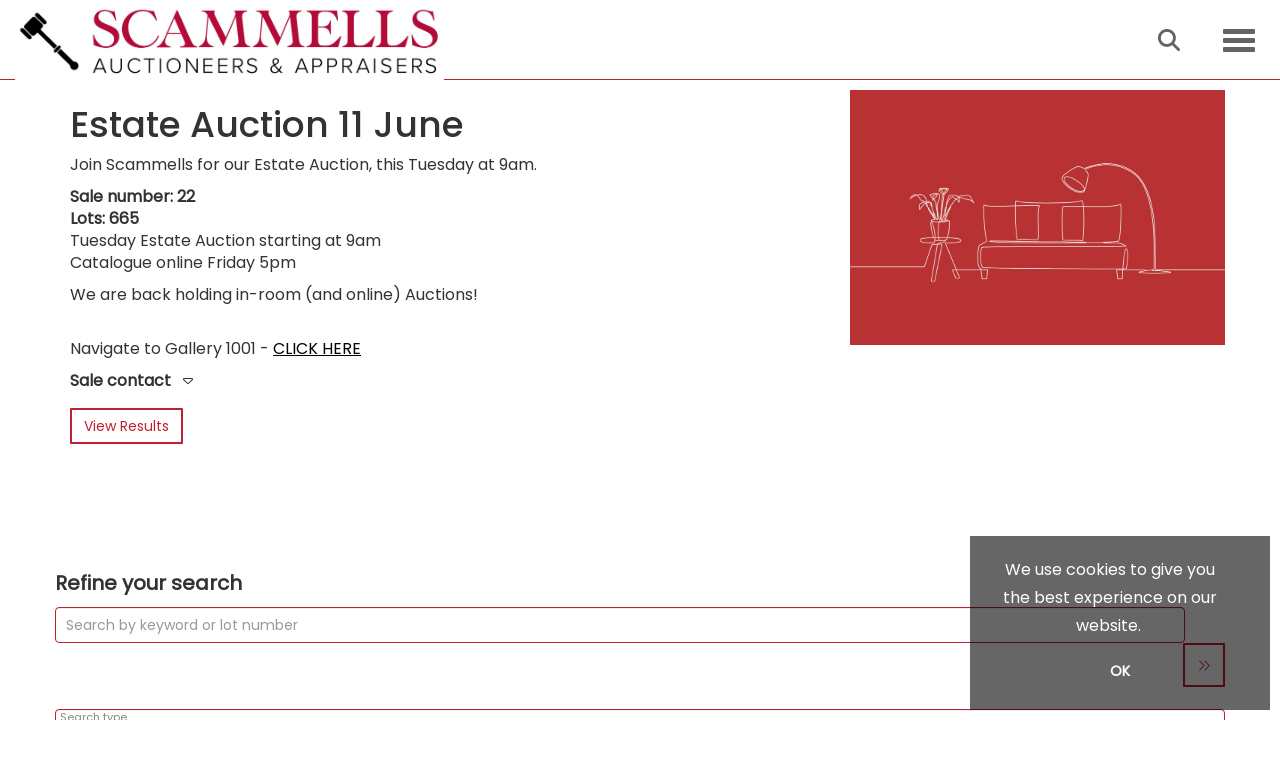

--- FILE ---
content_type: text/html; charset=utf-8
request_url: https://www.scammellauctions.com.au/auction/details/22-estate-auction-11-june/?au=48
body_size: 154607
content:
<!DOCTYPE html>
            
                <html lang="en">
            
<head>
    <meta charset="utf-8">
    <meta http-equiv="X-UA-Compatible" content="IE=edge">
    <meta name="viewport" content="width=device-width, initial-scale=1">
    

    <meta name="description" content="Scammell Auction Details">
    






    <title>Estate Auction 11 June</title>

    
    <link rel="preload" href="/Content/webfonts/fa-light-300.woff2" as="font" crossorigin="anonymous" type="font/woff2">
    <link rel="preload" href="/Content/webfonts/fa-solid-900.woff2" as="font" crossorigin="anonymous" type="font/woff2">

    <link href="/css?v=eM3UDVICH-Ycd74S_UG2m-qKc9CZ3C7puI49PWdfYkg1" rel="stylesheet"/>

    <link rel="preload" href="/css-defer?v=lamPCj0OGbiH2dgjoAufO6YXZAEETGvows_KCeuNpMc1" as="style" onload="this.onload=null;this.rel='stylesheet'"><noscript><link rel="stylesheet" href="/css-defer?v=lamPCj0OGbiH2dgjoAufO6YXZAEETGvows_KCeuNpMc1"></noscript>


    <link href="/css/1.css" rel="stylesheet">
    

    
        <link rel="canonical" href="https://www.scammellauctions.com.au/auction/details/22-estate-auction-11-june/?au=48&amp;g=1"/>
                <link rel="next" href="/auction/details/22-estate-auction-11-june/?au=48&amp;pn=2&amp;g=1"/>
    <!--[if lt IE 9]> <script src="~/Scripts/html5shiv.min.js"></script> <script src="~/Scripts/respond.min.js"></script> <![endif]-->
    
                <link rel="preload" href="/fonts/Poppins/Poppins-Regular.css" as="style" onload="this.onload=null;this.rel='stylesheet'">
            <noscript><link rel="stylesheet" href="/fonts/Poppins/Poppins-Regular.css"></noscript>
            <link rel="preload" href="/fonts/Poppins/Poppins-Bold.css" as="style" onload="this.onload=null;this.rel='stylesheet'">
            <noscript><link rel="stylesheet" href="/fonts/Poppins/Poppins-Bold.css"></noscript>
            <link rel="preload" href="/fonts/Poppins/Poppins-Medium.css" as="style" onload="this.onload=null;this.rel='stylesheet'">
            <noscript><link rel="stylesheet" href="/fonts/Poppins/Poppins-Medium.css"></noscript>
    <link rel="shortcut icon" href="/CMS/Favicon/ico"><link rel="apple-touch-icon" sizes="57x57" href="/CMS/Favicon/57"><link rel="apple-touch-icon" sizes="60x60" href="/CMS/Favicon/60"><link rel="apple-touch-icon" sizes="72x72" href="/CMS/Favicon/72"><link rel="apple-touch-icon" sizes="76x76" href="/CMS/Favicon/76"><link rel="icon" type="image/png" href="/CMS/Favicon/16" sizes="16x16"><link rel="icon" type="image/png" href="/CMS/Favicon/32" sizes="32x32"><link rel="manifest" href="/CMS/Favicon/manifest"><meta name="msapplication-TileColor" content="#da532c"><meta name="msapplication-config" content="/CMS/Favicon/browserconfig"><meta name="theme-color" content="#ffffff">    <!-- Google Tag Manager -->
<script>(function(w,d,s,l,i){w[l]=w[l]||[];w[l].push({'gtm.start':
new Date().getTime(),event:'gtm.js'});var f=d.getElementsByTagName(s)[0],
j=d.createElement(s),dl=l!='dataLayer'?'&l='+l:'';j.async=true;j.src=
'https://www.googletagmanager.com/gtm.js?id='+i+dl;f.parentNode.insertBefore(j,f);
})(window,document,'script','dataLayer','GTM-MBLZBR7');</script>
<!-- End Google Tag Manager -->
  <!-- Meta Pixel Code -->
<script>
!function(f,b,e,v,n,t,s)
{if(f.fbq)return;n=f.fbq=function(){n.callMethod?
n.callMethod.apply(n,arguments):n.queue.push(arguments)};
if(!f._fbq)f._fbq=n;n.push=n;n.loaded=!0;n.version='2.0';
n.queue=[];t=b.createElement(e);t.async=!0;
t.src=v;s=b.getElementsByTagName(e)[0];
s.parentNode.insertBefore(t,s)}(window, document,'script',
'https://connect.facebook.net/en_US/fbevents.js');
fbq('init', '616475303393980');
fbq('track', 'PageView');
</script>
<noscript><img height="1" width="1" style="display:none"
src="https://www.facebook.com/tr?id=616475303393980&ev=PageView&noscript=1"
/></noscript>
<!-- End Meta Pixel Code -->      <!-- Google tag (gtag.js) -->
  <script async src="https://www.googletagmanager.com/gtag/js?id=G-EFR9QH0QRN"></script>
  <script>
    window.dataLayer = window.dataLayer || [];
    function gtag(){dataLayer.push(arguments);}
    gtag('js', new Date());

    gtag('config', 'G-EFR9QH0QRN');
   </script>                <script type="text/javascript">
            var CaptchaCallback = function () {
                $(".g-recaptcha").each(function () {
                    var wid = grecaptcha.render($(this).prop("id"), { 'sitekey': $(this).data("sitekey") });
                    $(this).data('recaptcha-widget-id', wid);
                });
            };
        </script>
            <script async defer src='https://js.hcaptcha.com/1/api.js'></script>
    
        <script type="text/javascript">
            var MenuCollapseWidth = 1400;

        </script>
        

    <script src="/js?v=v8jn8AJm7lgnFkuGJ4MjwhILQ7mQJMBQ1Qu3124uU9c1"></script>

    <script src="/js-defer?v=LMRhFkHxEKNntcILkv31_g-AgPU2ZfhEoL4LDEDfutQ1" defer></script>

</head>

<body style="padding-top: 144px;">


    <!-- Google Tag Manager (noscript) -->
<noscript><iframe src="https://www.googletagmanager.com/ns.html?id=GTM-MBLZBR7"
height="0" width="0" style="display:none;visibility:hidden"></iframe></noscript>
<!-- End Google Tag Manager (noscript) -->

    <header>

    <nav style="z-index: 1040;" class="navbar navbar-inverse navbar-top border-top navbar-fixed-top hidden-xs">
        <div class="container">
            <button id="bm-t-toggle" type="button" class="navbar-toggle collapsed hidden-xs" data-toggle="collapse" data-target="#navbar-top" aria-expanded="false" aria-controls="navbar">
                <div id="bm-t-b">
                    <span class="sr-only">Toggle navigation</span>
                    <span class="icon-bar"></span>
                    <span class="icon-bar"></span>
                    <span class="icon-bar"></span>
                </div>
                <div id="bm-t-c" class="hidden">
                    <span class="fal fa-close"></span>
                </div>
            </button>
            <div id="navbar-top" class="navbar-collapse collapse">
            <ul class="nav navbar-nav ">
                                <li >
                                    <a href="/" >
Home                                    </a>
                                </li>
                                <li >
                                    <a href="/auction-calendar" >
Auctions                                    </a>
                                </li>
                                <li >
                                    <a href="/auction-results" >
Results                                    </a>
                                </li>
                                <li >
                                    <a href="/valuations" >
Valuations                                    </a>
                                </li>
                                <li >
                                    <a href="/services" >
Services                                    </a>
                                </li>
                                <li >
                                    <a href="/articles" >
Articles                                    </a>
                                </li>
                                <li >
                                    <a href="/contact-us" >
Contact                                    </a>
                                </li>
                                <li >
                                    <a href="/account/makepayment/" >
Online payment                                    </a>
                                </li>
            </ul>
            </div>
        </div>
    </nav>
        




<nav class="navbar navbar-default navbar-primary  top-nav-above with-logo navbar-fixed-top">
    <div class="container">
        <div class="navbar-header ">
            <button id="bm-p-toggle" type="button" class="navbar-toggle collapsed" data-toggle="collapse" data-target="#navbar-primary" aria-expanded="false" aria-controls="navbar">
                <div id="bm-p-b">
                    <span class="sr-only">Toggle navigation</span>
                    <span class="icon-bar"></span>
                    <span class="icon-bar"></span>
                    <span class="icon-bar"></span>
                </div>
                <div id="bm-p-c" class="hidden">
                    <span class="fal fa-close"></span>
                </div>
            </button>

                <button type="button" class="navbar-toggle collapsed search-navbar" data-toggle="collapse" data-target="#navbar-search" aria-expanded="false" aria-controls="navbar">
                    <i class="fa fa-search fa-fw"></i>
                </button>

                <a class="navbar-brand primary-brand" href="/">
                    <img src="https://storagegoscammells.blob.core.windows.net/logos/Scammells_Primary_Logo-01.jpg" alt="Adelaide Auction Rooms Scammelling" class="main-logo pull-left" style="max-height: 100px; height:100px;" />
                        <div class="alt-logo pull-left" style="height: 80; display: none;">
                            <img src="https://storagegoscammells.blob.core.windows.net/logos/Scammells_Primary_Logo-01.jpg" alt="Adelaide Auction Rooms Scammelling" style="max-height: 80px;" />
                        </div>
                </a>


                <div id="navbar-search" class="navbar-collapse collapse" aria-expanded="false">
                    <ul class="nav navbar-nav" style="margin-top: 3px;" role="menu">
                        <li>
                            <div class="input-group">
                                <input type="text" class="form-control search-st" placeholder="Search our lots by keyword or lot number" data-url="/auction/search" />
                                <span class="input-group-btn search-btn-st"><a href="#" class="btn">Search</a></span>
                            </div>
                        </li>
                    </ul>
                </div>

        </div>

        <div id="navbar-primary" class="navbar-collapse collapse  text-right">

            <ul class="nav navbar-nav">
                                <li >
                                    <a href="/contact-us" class=btn>
(08) 8362 0404                                    </a>
                                </li>
                                <li data-cy="nav-bar-headers" class="dropdown ">
                                    <a href="#" class="dropdown-toggle" data-toggle="dropdown" role="button" aria-expanded="false">
Buy                                        <span class="caret"></span>
                                    </a>

                                    <ul data-cy="nav-bar-dropdowns" class="dropdown-menu dropdown-below " role="menu" style="">
                                                <li class="">
                                                        <a href="/auction-calendar">
Browse Auctions                                                        </a>
                                                </li>
                                                <li class="">
                                                        <a href="/buyers-guide">
Buyers Guide                                                        </a>
                                                </li>
                                                <li class="">
                                                        <a href="/video-tutorials">
Video tutorials                                                        </a>
                                                </li>
                                                <li class="">
                                                        <a href="/auction-terms-and-conditions">
Auction Terms &amp; Conditions                                                        </a>
                                                </li>
                                                <li class="">
                                                        <a href="/transport">
Transport &amp; Packing                                                        </a>
                                                </li>
                                                <li class="">
                                                        <a href="/contact-us">
Contact Details                                                        </a>
                                                </li>
                                                <li class="">
                                                        <a href="/book-appointment">
Book an Appointment                                                        </a>
                                                </li>
                                    </ul>
                                </li>
                                <li data-cy="nav-bar-headers" class="dropdown ">
                                    <a href="#" class="dropdown-toggle" data-toggle="dropdown" role="button" aria-expanded="false">
Sell                                        <span class="caret"></span>
                                    </a>

                                    <ul data-cy="nav-bar-dropdowns" class="dropdown-menu dropdown-below " role="menu" style="">
                                                <li class="">
                                                        <a href="/sellers-guide">
Sellers Guide                                                        </a>
                                                </li>
                                                <li class="">
                                                        <a href="/appraisals">
Request an Appraisal                                                        </a>
                                                </li>
                                                <li class="">
                                                        <a href="/deceased-estates">
Deceased Estates                                                        </a>
                                                </li>
                                                <li class="">
                                                        <a href="/art-specialists">
Fine Art Appraisals                                                        </a>
                                                </li>
                                                <li class="">
                                                        <a href="/jewellery-specialists">
Jewellery, Gold and Silver                                                        </a>
                                                </li>
                                                <li class="">
                                                        <a href="/single-vendor-collections">
Private Collections                                                        </a>
                                                </li>
                                                <li class="">
                                                        <a href="/specialty-auctions">
Specialty Auctions                                                        </a>
                                                </li>
                                                <li class="">
                                                        <a href="/downsizing">
Downsizing                                                        </a>
                                                </li>
                                                <li class="">
                                                        <a href="/valuations">
Valuations                                                        </a>
                                                </li>
                                                <li class="">
                                                        <a href="/seller-terms-and-conditions">
Sellers Terms and Conditions                                                        </a>
                                                </li>
                                                <li class="">
                                                        <a href="/transport">
Transport                                                        </a>
                                                </li>
                                                <li class="">
                                                        <a href="/contact-us">
Contact Details                                                        </a>
                                                </li>
                                                <li class="">
                                                        <a href="/book-appointment">
Book an Appointment                                                        </a>
                                                </li>
                                    </ul>
                                </li>
                                <li data-cy="nav-bar-headers" class="dropdown ">
                                    <a href="#" class="dropdown-toggle" data-toggle="dropdown" role="button" aria-expanded="false">
Discover                                        <span class="caret"></span>
                                    </a>

                                    <ul data-cy="nav-bar-dropdowns" class="dropdown-menu dropdown-below " role="menu" style="">
                                                <li class="">
                                                        <a href="/auction-results">
Past Auctions                                                        </a>
                                                </li>
                                                <li class="">
                                                        <a href="/about-scammells">
About Scammells                                                        </a>
                                                </li>
                                                <li class="">
                                                        <a href="/services">
Services                                                        </a>
                                                </li>
                                                <li class="">
                                                        <a href="/video-tutorials">
Bidder tutorials                                                        </a>
                                                </li>
                                                <li class="">
                                                        <a href="/departments">
Departments                                                        </a>
                                                </li>
                                                <li class="">
                                                        <a href="/sustainability-at-scammells">
Sustainability                                                        </a>
                                                </li>
                                                <li class="">
                                                        <a href="/articles">
Articles                                                        </a>
                                                </li>
                                                <li class="">
                                                        <a href="/faqs">
FAQ&#39;s                                                        </a>
                                                </li>
                                                <li class="">
                                                        <a href="/careers">
Careers                                                        </a>
                                                </li>
                                                <li class="">
                                                        <a href="/contact-us">
Contact Details                                                        </a>
                                                </li>
                                                <li class="">
                                                        <a href="/book-appointment">
Book an Appointment                                                        </a>
                                                </li>
                                    </ul>
                                </li>
                                <li data-cy="nav-bar-headers" class="dropdown ">
                                    <a href="#" class="dropdown-toggle" data-toggle="dropdown" role="button" aria-expanded="false">
My Account                                        <span class="caret"></span>
                                    </a>

                                    <ul data-cy="nav-bar-dropdowns" class="dropdown-menu dropdown-below " role="menu" style="">
                                                <li class="">
                                                        <a href="/account/register?returnurl=https%3a%2f%2fwww.scammellauctions.com.au%3a443%2fauction%2fdetails%2f22-estate-auction-11-june%2f%3fau%3d48">
Sign In / Create Account                                                        </a>
                                                </li>
                                    </ul>
                                </li>
                                <li class="dropdown search-dropdown hidden-xs">
                                    <a href="#" class="dropdown-toggle" data-toggle="dropdown" role="button" aria-expanded="false"><i class="fa fa-search fa-fw"></i></a>
                                    <ul class="dropdown-menu search-dropdown dropdown-below" role="menu">
                                        <li class="">
                                            <div class="input-group">
                                                <input type="text" class="form-control search-st" placeholder="Search our lots by keyword or lot number" data-url="/auction/search" />
                                                <span class="input-group-btn search-btn-st"><a href="#" class="btn">Search</a></span>
                                            </div>
                                        </li>
                                    </ul>
                                </li>



                                <li class="visible-collapse ">
                                    <a href="/" >
Home                                    </a>
                                </li>
                                <li class="visible-collapse ">
                                    <a href="/auction-calendar" >
Auctions                                    </a>
                                </li>
                                <li class="visible-collapse ">
                                    <a href="/auction-results" >
Results                                    </a>
                                </li>
                                <li class="visible-collapse ">
                                    <a href="/valuations" >
Valuations                                    </a>
                                </li>
                                <li class="visible-collapse ">
                                    <a href="/services" >
Services                                    </a>
                                </li>
                                <li class="visible-collapse ">
                                    <a href="/articles" >
Articles                                    </a>
                                </li>
                                <li class="visible-collapse ">
                                    <a href="/contact-us" >
Contact                                    </a>
                                </li>
                                <li class="visible-collapse ">
                                    <a href="/account/makepayment/" >
Online payment                                    </a>
                                </li>
            </ul>

        </div>
    </div>
</nav>

    <div class="clearfix"></div>
    </header>
    







<script src="/Language/CommonJavascriptTranslations"></script>






    <div id="PR_57" class="container c-content full-width" data-pt="10" style="width: 100% !important; background-color: rgba(0,0,0,0); padding-top: 10px; padding-bottom: 10px;" >
<div class='container'>        <div class="row two-columns">
            <div class="col-md-8">
                <div>





    <div class="block block-auction-details">
            <style>
                #PRADH_91 .image-block img {
                    object-fit: cover;
                    
                        max-height: 75vh;
                                    }
                @media(max-width: 768px) {
                    .block-fullwidth-sm {
                        margin-left: -15px !important;
                        margin-right: 15px !important;
                        width: calc(100% + 30px);
                    }
                }
            </style>

        <div>
            <div id="AuctionDetails" class="auction-details-text col-sm-12">
                <H2 class='auction-details-title' style='margin-top: 0;'>Estate Auction 11 June</H2>                <div>
                            <div class="auction-details-session">
                                <p>Join Scammells for our Estate Auction, this Tuesday at 9am.</p>
                            </div>
                                                                <strong>Sale number: 22</strong>
                        <br />

                                                            
                        <strong>Lots: 665</strong>
                        <br />
                                        <p>Tuesday Estate Auction starting at 9am<br />Catalogue online Friday 5pm</p>
<p>We are back holding in-room (and online) Auctions!</p>
<p> <br />Navigate to Gallery 1001 - <a href="https://www.scammellauctions.com.au/auction/details/22-estate-auction-11-june/?au=48&amp;pn=7&amp;g=1">CLICK HERE</a></p>                    

                        <div class="panel panel-ad-toggle">
                            <div class="panel-heading" role="tab" id="SaleContactTitle" data-toggle="collapse" data-target="#SaleContact" aria-expanded="false">
                                <p class="panel-title"><strong>Sale contact</strong> &nbsp; <i class="fal fa-caret-down"></i><i class="fal fa-caret-right"></i></p>
                            </div>
                            <div id="SaleContact" class="panel-collapse collapse " role="tabpanel">
                                <div class="panel-body">
                                        <p>
                                            <strong>Name:</strong> Dan Tattersall
                                            <br />
                                                <strong>Email:</strong> dan@scammellauctions.com.au                                                <br />
                                                                                    </p>
                                        <p>
                                            <strong>Name:</strong> Megan Thompson-Weibye 
                                            <br />
                                                <strong>Email:</strong> megtw@scammellauctions.com.au                                                <br />
                                                                                    </p>
                                        <p>
                                            <strong>Name:</strong> Tobias Crilly
                                            <br />
                                                <strong>Email:</strong> tobias@scammellauctions.com.au                                                <br />
                                                                                            <strong>Telephone:</strong> 0412 110 842                                        </p>
                                </div>
                            </div>
                        </div>
                </div>

                        <div class="auction-details-buttons">
                            <a href="/auction/search?au=48" class="btn">View Results</a>
                        </div>
            </div>
            <div class="clearfix"></div>
        </div>
        <div class="clearfix"></div>
    </div>

<div class="remindme-modal" style="display: none;" data-button-text="Remind me about this sale">
    <p>Please enter your email address below, we will send you a notification email when the sale is available to view online.</p><br />
    <div class="form-group">
        <label class="col-xs-4 control-label required">Email address</label>
        <div class="col-xs-8">
            <input type="email" class="form-control new-email" />
            <span class="field-validation-error new-validation new-email-validation" style="display: none;"></span>
        </div>
    </div>
    <div class="clearfix">&nbsp;</div>
</div>

<script type="text/javascript">
        var RegisterNotLoggedInText = "To register for bidding, you must be signed into your account";
        var RegisterButtonTextNotLoggedIn = "Register to bid";
        var RegisterPopupNotLoggedIn = "To register for bidding, you must be signed into your account";
        var RegisterPopupButtonNotLoggedIn = "Sign in / Create account";
        var RegisterButtonUrlNotLoggedIn = "/account/register/?returnUrl=https%3A%2F%2Fwww.scammellauctions.com.au%2Fauction%2Fdetails%2F22-estate-auction-11-june%2F%3Fau%3D48";
        var RegisterSuccessfulMessage = "Thank you - you are now registered for this auction.";
    </script>
                </div>
            </div>
            <div class="col-md-4">
                <div>



<div class="block-video">
</div>




<div class="image-block">
        <div id="II_93">
            <img src="https://storagegoscammells.blob.core.windows.net/main/Furniture (1).jpg" style="" class="pull-left" />
        </div>

    <div class="clearfix"></div>
</div>
                </div>
            </div>
        </div>
</div>    </div>
    <div class="clearfix"></div>


    <div id="PR_31" class="container c-content full-width " data-pt="40" style="width: 100% !important; background-color: rgba(0,0,0,0); padding-top: 40px; padding-bottom: 40px;" >
        <div class="row">
            <div>



            </div>
        </div>
    </div>
    <div class="clearfix"></div>


    <div id="PR_58" class="container c-content full-width " data-pt="10" style="width: 100% !important; background-color: rgba(0,0,0,0); padding-top: 10px; padding-bottom: 10px;" >
<div class='container'>        <div class="row">
            <div>





    <div class="search-control-toggle hidden-sm hidden-md hidden-lg">
        <button id="btn-search-toggle" type="button" class="btn btn-default">Refine your results <i class="search-toggle-icon fal fa-angles-down"></i></button>
    </div>
<div class="block search-controls">
    <div class="form-group" style="margin-bottom: 0;">
            <p style="font-size: 125%; font-weight: bold;">
                Refine your search
            </p>
        <input class="form-control pull-left auction-st floatlabel" id="Filter_SearchText" name="Filter.SearchText" placeholder="Search by keyword or lot number" style="width: calc(100% - 40px);" type="text" value="" />
        <a href="#" class="btn pull-right auction-search" data-url="/auction/details/22-estate-auction-11-june/" style="height: 44px;" title="Go"><i class="fal fa-angles-right" style="padding-top: 8px;"></i></a>
        <div class="clearfix"></div>
            <div class="clearfix">&nbsp;</div>
    </div>
    <div class="form-group advanced-search" style="">
        <div class="form-group">
            <select class="form-control auction-sto floatlabel" id="Filter_SearchTextOption" name="Filter.SearchTextOption" placeholder="Search type"><option selected="selected" value="0">All words any order</option>
<option value="1">Any words any order</option>
<option value="2">Exact words exact order</option>
</select>
        </div>
                    <div class="form-group">
                <p style="font-size: 125%; font-weight: bold;">
                    Auction
                </p>
                <select class="form-control auction-au floatlabel" data-val="true" data-val-number="The field AuctionId must be a number." id="Filter_AuctionId" name="Filter.AuctionId" placeholder="Auction"><option value="">All auctions</option>
<option selected="selected" value="48">Estate Auction 11 June 11/06/2024</option>
</select>
            </div>
            <div class="clearfix"></div>

                <div class="form-group">
                    <div class="pull-left" style="width: calc(50% - 25px);">
                        <input class="form-control auction-ef floatlabel" data-val="true" data-val-number="The field PriceFrom must be a number." id="Filter_PriceFrom" name="Filter.PriceFrom" placeholder="Price from" type="text" value="" />
                    </div>
                    <div class="pull-left" style="margin-left: 10px; width: calc(50% - 25px);">
                        <input class="form-control auction-et floatlabel" data-val="true" data-val-number="The field PriceTo must be a number." id="Filter_PriceTo" name="Filter.PriceTo" placeholder="Price to" type="text" value="" />
                    </div>
                    <a href="#" class="btn pull-right auction-search" data-url="/auction/details/22-estate-auction-11-june/" style="height: 44px;" title="Go"><i class="fal fa-angles-right" style="padding-top: 8px;"></i></a>
                    <div class="clearfix"></div>
                </div>

        <input class="auction-lt" id="Filter_LotTypeId" name="Filter.LotTypeId" type="hidden" value="1" />
        <input class="auction-w" data-val="true" data-val-required="The MyWishlist field is required." id="Filter_MyWishlist" name="Filter.MyWishlist" type="hidden" value="False" />
    </div>

            <p style="font-size: 125%; font-weight: bold;">
                 Category
            </p>
                    <p>
                        <a href="#Art" class="auction auction-mc" data-id="9">
                            <input type="checkbox" class="auction-checkbox pull-left" />
                            <span class="cat-chk">Art (43)</span>
                            <span class="clearfix"></span>
                        </a>
                    </p>
                    <p>
                        <a href="#Books, Ephemera and Magazines" class="auction auction-mc" data-id="86">
                            <input type="checkbox" class="auction-checkbox pull-left" />
                            <span class="cat-chk">Books, Ephemera and Magazines (33)</span>
                            <span class="clearfix"></span>
                        </a>
                    </p>
                    <p>
                        <a href="#Ceramics, Glass and Metalware" class="auction auction-mc" data-id="68">
                            <input type="checkbox" class="auction-checkbox pull-left" />
                            <span class="cat-chk">Ceramics, Glass and Metalware (87)</span>
                            <span class="clearfix"></span>
                        </a>
                    </p>
                    <p>
                        <a href="#Clocks and Watches" class="auction auction-mc" data-id="87">
                            <input type="checkbox" class="auction-checkbox pull-left" />
                            <span class="cat-chk">Clocks and Watches (13)</span>
                            <span class="clearfix"></span>
                        </a>
                    </p>
                    <p>
                        <a href="#Coins, Banknotes and Stamps" class="auction auction-mc" data-id="14">
                            <input type="checkbox" class="auction-checkbox pull-left" />
                            <span class="cat-chk">Coins, Banknotes and Stamps (2)</span>
                            <span class="clearfix"></span>
                        </a>
                    </p>
                    <p>
                        <a href="#Collectables" class="auction auction-mc" data-id="25">
                            <input type="checkbox" class="auction-checkbox pull-left" />
                            <span class="cat-chk">Collectables (120)</span>
                            <span class="clearfix"></span>
                        </a>
                    </p>
                    <p>
                        <a href="#Furniture and Decor" class="auction auction-mc" data-id="4">
                            <input type="checkbox" class="auction-checkbox pull-left" />
                            <span class="cat-chk">Furniture and Decor (239)</span>
                            <span class="clearfix"></span>
                        </a>
                    </p>
                    <p>
                        <a href="#Garage and Tools" class="auction auction-mc" data-id="83">
                            <input type="checkbox" class="auction-checkbox pull-left" />
                            <span class="cat-chk">Garage and Tools (9)</span>
                            <span class="clearfix"></span>
                        </a>
                    </p>
                    <p>
                        <a href="#Jewellery and Silver" class="auction auction-mc" data-id="17">
                            <input type="checkbox" class="auction-checkbox pull-left" />
                            <span class="cat-chk">Jewellery and Silver (19)</span>
                            <span class="clearfix"></span>
                        </a>
                    </p>
                    <p>
                        <a href="#Militaria &amp; Sporting Memorabilia" class="auction auction-mc" data-id="1">
                            <input type="checkbox" class="auction-checkbox pull-left" />
                            <span class="cat-chk">Militaria &amp; Sporting Memorabilia (19)</span>
                            <span class="clearfix"></span>
                        </a>
                    </p>
                    <p>
                        <a href="#Motoring and Petrol/Oil" class="auction auction-mc" data-id="18">
                            <input type="checkbox" class="auction-checkbox pull-left" />
                            <span class="cat-chk">Motoring and Petrol/Oil (3)</span>
                            <span class="clearfix"></span>
                        </a>
                    </p>
                    <p>
                        <a href="#Music and Audio" class="auction auction-mc" data-id="88">
                            <input type="checkbox" class="auction-checkbox pull-left" />
                            <span class="cat-chk">Music and Audio (24)</span>
                            <span class="clearfix"></span>
                        </a>
                    </p>
                    <p>
                        <a href="#Outdoor Furniture &amp; Plants" class="auction auction-mc" data-id="85">
                            <input type="checkbox" class="auction-checkbox pull-left" />
                            <span class="cat-chk">Outdoor Furniture &amp; Plants (8)</span>
                            <span class="clearfix"></span>
                        </a>
                    </p>
                    <p>
                        <a href="#Rugs, Textiles &amp; Fashion" class="auction auction-mc" data-id="90">
                            <input type="checkbox" class="auction-checkbox pull-left" />
                            <span class="cat-chk">Rugs, Textiles &amp; Fashion (13)</span>
                            <span class="clearfix"></span>
                        </a>
                    </p>
                    <p>
                        <a href="#Tableware" class="auction auction-mc" data-id="91">
                            <input type="checkbox" class="auction-checkbox pull-left" />
                            <span class="cat-chk">Tableware (6)</span>
                            <span class="clearfix"></span>
                        </a>
                    </p>
                    <p>
                        <a href="#Toys, Games &amp; Models" class="auction auction-mc" data-id="89">
                            <input type="checkbox" class="auction-checkbox pull-left" />
                            <span class="cat-chk">Toys, Games &amp; Models (27)</span>
                            <span class="clearfix"></span>
                        </a>
                    </p>
        <div class="clearfix">&nbsp;</div>
</div>


<script src="/bundles/MobileSearch?v=gmju8iSkCJcgo3HZ92aTOOcwp6KgCmVgnGf9w2qXJDg1" defer></script>
            </div>
        </div>
</div>    </div>
    <div class="clearfix"></div>


    <div id="PR_59" class="container c-content full-width " data-pt="10" style="width: 100% !important; background-color: rgba(0,0,0,0); padding-top: 10px; padding-bottom: 10px;" >
        <div class="row">
            <div>




<style type="text/css">
        a.anchor-offset {
            display: block;
            position: relative;
            top: -80px;
            visibility: hidden;
        }
        .auction-grid div[class*='col-'].col-no,
        .auction-posts div[class*='col-'].col-no {
            width: auto !important;
            float: none !important;
            padding-left: 0 !important;
            padding-right: 0 !important;
        }

        .auction-grid div[class*='col-'].col-no .auction-lot,
        .auction-posts div[class*='col-'].col-no {
            padding-left: 10px !important;
            padding-right: 10px !important;
        }





    .auction-lot-text, .auction-post-text {
        min-height: 50px;
    }



                                        
        
</style>



    <noscript><p style="font-size: large; color: red; font-weight: bold">Your browser seems to have JavaScript disabled - please allow JavaScript in order to view lots on this page.</p></noscript>
    <script>
        if (typeof timedBidEndTime == "undefined") {
            var timedBidEndTime = {};
        }
        if (typeof pageLoadTimeStamp == "undefined") {
            var pageLoadTimeStamp = 1768821666;
        }
    </script>
    <div class="block block-asr">
        <script type="text/javascript">var redirectToSold = false;</script>
        <div id="AL_100" class="auction-lots">
            <input type="hidden" id="auction-grid-view" value="1" />
            <input type="hidden" id="bidConfirmationTimed" value="True" />
            <input type="hidden" id="bidConfirmationLive" value="True" />
                <ul class="nav nav-tabs" role="tablist">
                    
                                            <li role="presentation" class="active">
                            <a href="#sold" class="auction-tab-sold" aria-controls="sold" role="tab" data-toggle="tab">
                                Past lots (665)
                            </a>
                        </li>
                    

                </ul>
                    <div class="sort-options-list" style="display: none;">
                        <select class="form-control auction-sort pull-right" data-val="true" data-val-required="The SortBy field is required." id="Filter_SortBy" name="Filter.SortBy" style="max-width: 220px;"><option selected="selected" value="0">Lot number</option>
<option value="1">Estimate/Price - Low to High</option>
<option value="2">Estimate/Price - High to Low</option>
<option value="3">Date - Oldest first</option>
<option value="4">Date - Newest first</option>
<option value="6">Price Realised - High to Low</option>
<option value="5">Price Realised - Low to High</option>
</select>
                        <div class="pull-right" style="padding-top: 7px; margin-right: 5px;">Sort by:</div>
                    </div>
            <div class="clearfix"></div>
            <div class="tab-content">
                        <div role="tabpanel" class="tab-pane active" id="sold">
<nav class="pagination"><div class='view-label pull-left'><select class='form-control auction-results-per-page'>    <option value='12'  data-tab=''>12</option>    <option value='24'  data-tab=''>24</option>    <option value='48' selected data-tab=''>48</option>    <option value='96'  data-tab=''>96</option></select><span>Lots per page:</span></div><div class='sort-options pull-left'>&nbsp;</div><div class='auction-layout pull-left'><a href='#' class='auction-list-view agv pull-left' title='Show in list'><img src='/content/images/list.png' style='width: 22px; height: 19px;'></a><a href='#' class='auction-grid-view agv pull-left' title='Show in grid'><img src='/content/images/grid.png' style='width: 22px; height: 19px;'></a></div><div class='pull-right'><a href='/auction/details/22-estate-auction-11-june/?au=48&amp;pn=2&g=1' class='btn btn-sm  pull-right' ><i class='fal fa-chevron-right fa-fw'></i></a><div class='pull-right' style='margin-right: 10px;'><span class='pull-left' style='margin-top: 4px;'>Page </span>    <select class='form-control pull-left active-select' style='width: auto; margin-top: -2px; margin-left: 5px; margin-right: 5px;'><option value='/auction/details/22-estate-auction-11-june/?au=48&g=1' selected>1</a></li><option value='/auction/details/22-estate-auction-11-june/?au=48&amp;pn=2&g=1' >2</a></li><option value='/auction/details/22-estate-auction-11-june/?au=48&amp;pn=3&g=1' >3</a></li><option value='/auction/details/22-estate-auction-11-june/?au=48&amp;pn=4&g=1' >4</a></li><option value='/auction/details/22-estate-auction-11-june/?au=48&amp;pn=5&g=1' >5</a></li><option value='/auction/details/22-estate-auction-11-june/?au=48&amp;pn=6&g=1' >6</a></li><option value='/auction/details/22-estate-auction-11-june/?au=48&amp;pn=7&g=1' >7</a></li><option value='/auction/details/22-estate-auction-11-june/?au=48&amp;pn=8&g=1' >8</a></li><option value='/auction/details/22-estate-auction-11-june/?au=48&amp;pn=9&g=1' >9</a></li><option value='/auction/details/22-estate-auction-11-june/?au=48&amp;pn=10&g=1' >10</a></li><option value='/auction/details/22-estate-auction-11-june/?au=48&amp;pn=11&g=1' >11</a></li><option value='/auction/details/22-estate-auction-11-june/?au=48&amp;pn=12&g=1' >12</a></li><option value='/auction/details/22-estate-auction-11-june/?au=48&amp;pn=13&g=1' >13</a></li><option value='/auction/details/22-estate-auction-11-june/?au=48&amp;pn=14&g=1' >14</a></li></select><span class='pull-left' style='margin-top: 4px;'> of 14</span></div><a href='' class='btn btn-sm  btn-left pull-right' disabled><i class='fal fa-chevron-left fa-fw'></i></a></div><div class='clearfix'></div></nav><div class='auction-grid agc agh'><div class='auction-grid-lot  col-sm-6 col-md-4 col-lg-4'>                            <div class="auction-lot">
                                    <span class="corner-flash corner-flash-en corner-flash-sold auction-lot-sold" title="This lot is not for sale">SOLD</span>
                            <div class="auction-lot-image" style="position: relative;">
                                        <a href="/cms/redirecturltobidpathwithsso/?urlPath=lot-details%2Findex%2Fcatalog%2F67%2Flot%2F19375%2FAuction-information%3Furl%3D%252Fauctions%252Fcatalog%252Fid%252F67">
                                            <img src="https://storagegoscammells.blob.core.windows.net/stock/16819-0-small.jpg?v=63853252730680" alt="Lot 1 - PAIR OF ARMCHAIRS" />
                                        </a>
                            </div>
                                <div class="auction-lot-text " style="position: relative;">
                                    <a class="anchor-offset" name="21529"></a>
                                    <p class="auction-lot-title">
                                        <a href="/cms/redirecturltobidpathwithsso/?urlPath=lot-details%2Findex%2Fcatalog%2F67%2Flot%2F19375%2FAuction-information%3Furl%3D%252Fauctions%252Fcatalog%252Fid%252F67">
                                            <span class='lot-title cat-4'>Lot 1<br /><span class="req-tag"></span>PAIR OF ARMCHAIRS</span>
                                        </a>
                                    </p>


                                            <p></p>
                                <p>
                                            <strong>Sold for AU$170</strong>
                                            <br />
                                            <strong>Estimated at AU$100 - AU$200</strong>
                                                                    </p>
                                </div>

                                <div class="clearfix"></div>

                            </div>
</div><div class='auction-grid-lot  col-sm-6 col-md-4 col-lg-4'>                            <div class="auction-lot">
                                    <span class="corner-flash corner-flash-en corner-flash-sold auction-lot-sold" title="This lot is not for sale">SOLD</span>
                            <div class="auction-lot-image" style="position: relative;">
                                        <a href="/cms/redirecturltobidpathwithsso/?urlPath=lot-details%2Findex%2Fcatalog%2F67%2Flot%2F19864%2FAuction-information%3Furl%3D%252Fauctions%252Fcatalog%252Fid%252F67">
                                            <img src="https://storagegoscammells.blob.core.windows.net/stock/16414-0-small.jpg?v=63853148073897" alt="Lot 2 - WALL MIRROR" />
                                        </a>
                            </div>
                                <div class="auction-lot-text " style="position: relative;">
                                    <a class="anchor-offset" name="21005"></a>
                                    <p class="auction-lot-title">
                                        <a href="/cms/redirecturltobidpathwithsso/?urlPath=lot-details%2Findex%2Fcatalog%2F67%2Flot%2F19864%2FAuction-information%3Furl%3D%252Fauctions%252Fcatalog%252Fid%252F67">
                                            <span class='lot-title cat-4'>Lot 2<br /><span class="req-tag"></span>WALL MIRROR</span>
                                        </a>
                                    </p>


                                            <p></p>
                                <p>
                                            <strong>Sold for AU$120</strong>
                                            <br />
                                            <strong>Estimated at AU$100 - AU$200</strong>
                                                                    </p>
                                </div>

                                <div class="clearfix"></div>

                            </div>
</div><div class='auction-grid-lot  col-sm-6 col-md-4 col-lg-4'>                            <div class="auction-lot">
                                    <span class="corner-flash corner-flash-en corner-flash-sold auction-lot-sold" title="This lot is not for sale">SOLD</span>
                            <div class="auction-lot-image" style="position: relative;">
                                        <a href="/cms/redirecturltobidpathwithsso/?urlPath=lot-details%2Findex%2Fcatalog%2F67%2Flot%2F19964%2FAuction-information%3Furl%3D%252Fauctions%252Fcatalog%252Fid%252F67">
                                            <img src="https://storagegoscammells.blob.core.windows.net/stock/16726-0-small.jpg?v=63853237905527" alt="Lot 3 - GRANDFATHER CLOCK" />
                                        </a>
                            </div>
                                <div class="auction-lot-text " style="position: relative;">
                                    <a class="anchor-offset" name="21435"></a>
                                    <p class="auction-lot-title">
                                        <a href="/cms/redirecturltobidpathwithsso/?urlPath=lot-details%2Findex%2Fcatalog%2F67%2Flot%2F19964%2FAuction-information%3Furl%3D%252Fauctions%252Fcatalog%252Fid%252F67">
                                            <span class='lot-title cat-4'>Lot 3<br /><span class="req-tag"></span>GRANDFATHER CLOCK</span>
                                        </a>
                                    </p>


                                            <p></p>
                                <p>
                                            <strong>Sold for AU$420</strong>
                                            <br />
                                            <strong>Estimated at AU$100 - AU$200</strong>
                                                                    </p>
                                </div>

                                <div class="clearfix"></div>

                            </div>
</div><div class='auction-grid-lot  col-sm-6 col-md-4 col-lg-4'>                            <div class="auction-lot">
                                    <span class="corner-flash corner-flash-en corner-flash-sold auction-lot-sold" title="This lot is not for sale">SOLD</span>
                            <div class="auction-lot-image" style="position: relative;">
                                        <a href="/cms/redirecturltobidpathwithsso/?urlPath=lot-details%2Findex%2Fcatalog%2F67%2Flot%2F19975%2FAuction-information%3Furl%3D%252Fauctions%252Fcatalog%252Fid%252F67">
                                            <img src="https://storagegoscammells.blob.core.windows.net/stock/16421-0-small.jpg?v=63853149680200" alt="Lot 4 - OAK FILING CABINET" />
                                        </a>
                            </div>
                                <div class="auction-lot-text " style="position: relative;">
                                    <a class="anchor-offset" name="21012"></a>
                                    <p class="auction-lot-title">
                                        <a href="/cms/redirecturltobidpathwithsso/?urlPath=lot-details%2Findex%2Fcatalog%2F67%2Flot%2F19975%2FAuction-information%3Furl%3D%252Fauctions%252Fcatalog%252Fid%252F67">
                                            <span class='lot-title cat-4'>Lot 4<br /><span class="req-tag"></span>OAK FILING CABINET</span>
                                        </a>
                                    </p>


                                            <p></p>
                                <p>
                                            <strong>Sold for AU$130</strong>
                                            <br />
                                            <strong>Estimated at AU$100 - AU$200</strong>
                                                                    </p>
                                </div>

                                <div class="clearfix"></div>

                            </div>
</div><div class='auction-grid-lot  col-sm-6 col-md-4 col-lg-4'>                            <div class="auction-lot">
                                    <span class="corner-flash corner-flash-en corner-flash-sold auction-lot-sold" title="This lot is not for sale">SOLD</span>
                            <div class="auction-lot-image" style="position: relative;">
                                        <a href="/cms/redirecturltobidpathwithsso/?urlPath=lot-details%2Findex%2Fcatalog%2F67%2Flot%2F19986%2FAuction-information%3Furl%3D%252Fauctions%252Fcatalog%252Fid%252F67">
                                            <img src="https://storagegoscammells.blob.core.windows.net/stock/16416-0-small.jpg?v=63853253293470" alt="Lot 5 - OAK FILING CABINET" />
                                        </a>
                            </div>
                                <div class="auction-lot-text " style="position: relative;">
                                    <a class="anchor-offset" name="21533"></a>
                                    <p class="auction-lot-title">
                                        <a href="/cms/redirecturltobidpathwithsso/?urlPath=lot-details%2Findex%2Fcatalog%2F67%2Flot%2F19986%2FAuction-information%3Furl%3D%252Fauctions%252Fcatalog%252Fid%252F67">
                                            <span class='lot-title cat-4'>Lot 5<br /><span class="req-tag"></span>OAK FILING CABINET</span>
                                        </a>
                                    </p>


                                            <p></p>
                                <p>
                                            <strong>Sold for AU$130</strong>
                                            <br />
                                            <strong>Estimated at AU$100 - AU$200</strong>
                                                                    </p>
                                </div>

                                <div class="clearfix"></div>

                            </div>
</div><div class='auction-grid-lot  col-sm-6 col-md-4 col-lg-4'>                            <div class="auction-lot">
                            <div class="auction-lot-image" style="position: relative;">
                                        <a href="/cms/redirecturltobidpathwithsso/?urlPath=lot-details%2Findex%2Fcatalog%2F67%2Flot%2F19997%2FAuction-information%3Furl%3D%252Fauctions%252Fcatalog%252Fid%252F67">
                                            <img src="https://storagegoscammells.blob.core.windows.net/stock/16623-0-small.jpg?v=63853231063013" alt="Lot 6 - GRANDFATHER CHAIR" />
                                        </a>
                            </div>
                                <div class="auction-lot-text " style="position: relative;">
                                    <a class="anchor-offset" name="21224"></a>
                                    <p class="auction-lot-title">
                                        <a href="/cms/redirecturltobidpathwithsso/?urlPath=lot-details%2Findex%2Fcatalog%2F67%2Flot%2F19997%2FAuction-information%3Furl%3D%252Fauctions%252Fcatalog%252Fid%252F67">
                                            <span class='lot-title cat-4'>Lot 6<br /><span class="req-tag"></span>GRANDFATHER CHAIR</span>
                                        </a>
                                    </p>


                                            <p></p>
                                <p>
                                                <strong>Unsold</strong><br />
                                                <strong>Estimated at AU$50 - AU$100</strong>
                                                                    </p>
                                </div>

                                <div class="clearfix"></div>

                            </div>
</div><div class='auction-grid-lot  col-sm-6 col-md-4 col-lg-4'>                            <div class="auction-lot">
                                    <span class="corner-flash corner-flash-en corner-flash-sold auction-lot-sold" title="This lot is not for sale">SOLD</span>
                            <div class="auction-lot-image" style="position: relative;">
                                        <a href="/cms/redirecturltobidpathwithsso/?urlPath=lot-details%2Findex%2Fcatalog%2F67%2Flot%2F20008%2FAuction-information%3Furl%3D%252Fauctions%252Fcatalog%252Fid%252F67">
                                            <img src="https://storagegoscammells.blob.core.windows.net/stock/16738-0-small.jpg?v=63853239056227" alt="Lot 7 - CHAISE LOUNGE" />
                                        </a>
                            </div>
                                <div class="auction-lot-text " style="position: relative;">
                                    <a class="anchor-offset" name="21447"></a>
                                    <p class="auction-lot-title">
                                        <a href="/cms/redirecturltobidpathwithsso/?urlPath=lot-details%2Findex%2Fcatalog%2F67%2Flot%2F20008%2FAuction-information%3Furl%3D%252Fauctions%252Fcatalog%252Fid%252F67">
                                            <span class='lot-title cat-4'>Lot 7<br /><span class="req-tag"></span>CHAISE LOUNGE</span>
                                        </a>
                                    </p>


                                            <p></p>
                                <p>
                                            <strong>Sold for AU$110</strong>
                                            <br />
                                            <strong>Estimated at AU$50 - AU$100</strong>
                                                                    </p>
                                </div>

                                <div class="clearfix"></div>

                            </div>
</div><div class='auction-grid-lot  col-sm-6 col-md-4 col-lg-4'>                            <div class="auction-lot">
                            <div class="auction-lot-image" style="position: relative;">
                                        <a href="/cms/redirecturltobidpathwithsso/?urlPath=lot-details%2Findex%2Fcatalog%2F67%2Flot%2F20019%2FAuction-information%3Furl%3D%252Fauctions%252Fcatalog%252Fid%252F67">
                                            <img src="https://storagegoscammells.blob.core.windows.net/stock/16619-0-small.jpg?v=63853230840883" alt="Lot 8 - CANDELABRA" />
                                        </a>
                            </div>
                                <div class="auction-lot-text " style="position: relative;">
                                    <a class="anchor-offset" name="21220"></a>
                                    <p class="auction-lot-title">
                                        <a href="/cms/redirecturltobidpathwithsso/?urlPath=lot-details%2Findex%2Fcatalog%2F67%2Flot%2F20019%2FAuction-information%3Furl%3D%252Fauctions%252Fcatalog%252Fid%252F67">
                                            <span class='lot-title cat-4'>Lot 8<br /><span class="req-tag"></span>CANDELABRA</span>
                                        </a>
                                    </p>


                                            <p></p>
                                <p>
                                                <strong>Unsold</strong><br />
                                                <strong>Estimated at AU$200 - AU$300</strong>
                                                                    </p>
                                </div>

                                <div class="clearfix"></div>

                            </div>
</div><div class='auction-grid-lot  col-sm-6 col-md-4 col-lg-4'>                            <div class="auction-lot">
                                    <span class="corner-flash corner-flash-en corner-flash-sold auction-lot-sold" title="This lot is not for sale">SOLD</span>
                            <div class="auction-lot-image" style="position: relative;">
                                        <a href="/cms/redirecturltobidpathwithsso/?urlPath=lot-details%2Findex%2Fcatalog%2F67%2Flot%2F20030%2FAuction-information%3Furl%3D%252Fauctions%252Fcatalog%252Fid%252F67">
                                            <img src="https://storagegoscammells.blob.core.windows.net/stock/16426-0-small.jpg?v=63853150883067" alt="Lot 9 - TRAYMOBILE" />
                                        </a>
                            </div>
                                <div class="auction-lot-text " style="position: relative;">
                                    <a class="anchor-offset" name="21019"></a>
                                    <p class="auction-lot-title">
                                        <a href="/cms/redirecturltobidpathwithsso/?urlPath=lot-details%2Findex%2Fcatalog%2F67%2Flot%2F20030%2FAuction-information%3Furl%3D%252Fauctions%252Fcatalog%252Fid%252F67">
                                            <span class='lot-title cat-4'>Lot 9<br /><span class="req-tag"></span>TRAYMOBILE</span>
                                        </a>
                                    </p>


                                            <p></p>
                                <p>
                                            <strong>Sold for AU$60</strong>
                                            <br />
                                            <strong>Estimated at AU$50 - AU$100</strong>
                                                                    </p>
                                </div>

                                <div class="clearfix"></div>

                            </div>
</div><div class='auction-grid-lot  col-sm-6 col-md-4 col-lg-4'>                            <div class="auction-lot">
                            <div class="auction-lot-image" style="position: relative;">
                                        <a href="/cms/redirecturltobidpathwithsso/?urlPath=lot-details%2Findex%2Fcatalog%2F67%2Flot%2F19376%2FAuction-information%3Furl%3D%252Fauctions%252Fcatalog%252Fid%252F67">
                                            <img src="https://storagegoscammells.blob.core.windows.net/stock/16592-0-small.jpg?v=63853228475747" alt="Lot 10 - CANDLE HOLDERS" />
                                        </a>
                            </div>
                                <div class="auction-lot-text " style="position: relative;">
                                    <a class="anchor-offset" name="21192"></a>
                                    <p class="auction-lot-title">
                                        <a href="/cms/redirecturltobidpathwithsso/?urlPath=lot-details%2Findex%2Fcatalog%2F67%2Flot%2F19376%2FAuction-information%3Furl%3D%252Fauctions%252Fcatalog%252Fid%252F67">
                                            <span class='lot-title cat-4'>Lot 10<br /><span class="req-tag"></span>CANDLE HOLDERS</span>
                                        </a>
                                    </p>


                                            <p></p>
                                <p>
                                                <strong>Unsold</strong><br />
                                                <strong>Estimated at AU$50 - AU$100</strong>
                                                                    </p>
                                </div>

                                <div class="clearfix"></div>

                            </div>
</div><div class='auction-grid-lot  col-sm-6 col-md-4 col-lg-4'>                            <div class="auction-lot">
                                    <span class="corner-flash corner-flash-en corner-flash-sold auction-lot-sold" title="This lot is not for sale">SOLD</span>
                            <div class="auction-lot-image" style="position: relative;">
                                        <a href="/cms/redirecturltobidpathwithsso/?urlPath=lot-details%2Findex%2Fcatalog%2F67%2Flot%2F19485%2FAuction-information%3Furl%3D%252Fauctions%252Fcatalog%252Fid%252F67">
                                            <img src="https://storagegoscammells.blob.core.windows.net/stock/16150-0-small.jpg?v=63853236700887" alt="Lot 11 - DINING CHAIRS" />
                                        </a>
                            </div>
                                <div class="auction-lot-text " style="position: relative;">
                                    <a class="anchor-offset" name="21396"></a>
                                    <p class="auction-lot-title">
                                        <a href="/cms/redirecturltobidpathwithsso/?urlPath=lot-details%2Findex%2Fcatalog%2F67%2Flot%2F19485%2FAuction-information%3Furl%3D%252Fauctions%252Fcatalog%252Fid%252F67">
                                            <span class='lot-title cat-4'>Lot 11<br /><span class="req-tag"></span>DINING CHAIRS</span>
                                        </a>
                                    </p>


                                            <p></p>
                                <p>
                                            <strong>Sold for AU$15</strong>
                                            <br />
                                            <strong>Estimated at AU$5 - AU$50</strong>
                                                                    </p>
                                </div>

                                <div class="clearfix"></div>

                            </div>
</div><div class='auction-grid-lot  col-sm-6 col-md-4 col-lg-4'>                            <div class="auction-lot">
                            <div class="auction-lot-image" style="position: relative;">
                                        <a href="/cms/redirecturltobidpathwithsso/?urlPath=lot-details%2Findex%2Fcatalog%2F67%2Flot%2F19596%2FAuction-information%3Furl%3D%252Fauctions%252Fcatalog%252Fid%252F67">
                                            <img src="https://storagegoscammells.blob.core.windows.net/stock/12788-0-small.jpg?v=63853236700887" alt="Lot 12 - SULTANABAD RUG" />
                                        </a>
                            </div>
                                <div class="auction-lot-text " style="position: relative;">
                                    <a class="anchor-offset" name="21308"></a>
                                    <p class="auction-lot-title">
                                        <a href="/cms/redirecturltobidpathwithsso/?urlPath=lot-details%2Findex%2Fcatalog%2F67%2Flot%2F19596%2FAuction-information%3Furl%3D%252Fauctions%252Fcatalog%252Fid%252F67">
                                            <span class='lot-title cat-4'>Lot 12<br /><span class="req-tag"></span>SULTANABAD RUG</span>
                                        </a>
                                    </p>


                                            <p></p>
                                <p>
                                                <strong>Unsold</strong><br />
                                                <strong>Estimated at AU$600 - AU$800</strong>
                                                                    </p>
                                </div>

                                <div class="clearfix"></div>

                            </div>
</div><div class='auction-grid-lot  col-sm-6 col-md-4 col-lg-4'>                            <div class="auction-lot">
                            <div class="auction-lot-image" style="position: relative;">
                                        <a href="/cms/redirecturltobidpathwithsso/?urlPath=lot-details%2Findex%2Fcatalog%2F67%2Flot%2F19707%2FAuction-information%3Furl%3D%252Fauctions%252Fcatalog%252Fid%252F67">
                                            <img src="https://storagegoscammells.blob.core.windows.net/stock/16350-0-small.jpg?v=63853079892257" alt="Lot 13 - DINING CHAIRS" />
                                        </a>
                            </div>
                                <div class="auction-lot-text " style="position: relative;">
                                    <a class="anchor-offset" name="20944"></a>
                                    <p class="auction-lot-title">
                                        <a href="/cms/redirecturltobidpathwithsso/?urlPath=lot-details%2Findex%2Fcatalog%2F67%2Flot%2F19707%2FAuction-information%3Furl%3D%252Fauctions%252Fcatalog%252Fid%252F67">
                                            <span class='lot-title cat-4'>Lot 13<br /><span class="req-tag"></span>DINING CHAIRS</span>
                                        </a>
                                    </p>


                                            <p></p>
                                <p>
                                                <strong>Unsold</strong><br />
                                                <strong>Estimated at AU$50 - AU$100</strong>
                                                                    </p>
                                </div>

                                <div class="clearfix"></div>

                            </div>
</div><div class='auction-grid-lot  col-sm-6 col-md-4 col-lg-4'>                            <div class="auction-lot">
                                    <span class="corner-flash corner-flash-en corner-flash-sold auction-lot-sold" title="This lot is not for sale">SOLD</span>
                            <div class="auction-lot-image" style="position: relative;">
                                        <a href="/cms/redirecturltobidpathwithsso/?urlPath=lot-details%2Findex%2Fcatalog%2F67%2Flot%2F19798%2FAuction-information%3Furl%3D%252Fauctions%252Fcatalog%252Fid%252F67">
                                            <img src="https://storagegoscammells.blob.core.windows.net/stock/7282-0-small.jpg?v=63853236700887" alt="Lot 14 - DINING TABLE" />
                                        </a>
                            </div>
                                <div class="auction-lot-text " style="position: relative;">
                                    <a class="anchor-offset" name="21303"></a>
                                    <p class="auction-lot-title">
                                        <a href="/cms/redirecturltobidpathwithsso/?urlPath=lot-details%2Findex%2Fcatalog%2F67%2Flot%2F19798%2FAuction-information%3Furl%3D%252Fauctions%252Fcatalog%252Fid%252F67">
                                            <span class='lot-title cat-4'>Lot 14<br /><span class="req-tag"></span>DINING TABLE</span>
                                        </a>
                                    </p>


                                            <p></p>
                                <p>
                                            <strong>Sold for AU$45</strong>
                                            <br />
                                            <strong>Estimated at AU$50 - AU$100</strong>
                                                                    </p>
                                </div>

                                <div class="clearfix"></div>

                            </div>
</div><div class='auction-grid-lot  col-sm-6 col-md-4 col-lg-4'>                            <div class="auction-lot">
                                    <span class="corner-flash corner-flash-en corner-flash-sold auction-lot-sold" title="This lot is not for sale">SOLD</span>
                            <div class="auction-lot-image" style="position: relative;">
                                        <a href="/cms/redirecturltobidpathwithsso/?urlPath=lot-details%2Findex%2Fcatalog%2F67%2Flot%2F19809%2FAuction-information%3Furl%3D%252Fauctions%252Fcatalog%252Fid%252F67">
                                            <img src="https://storagegoscammells.blob.core.windows.net/stock/16821-0-small.jpg?v=63853252843830" alt="Lot 15 - HALL STAND" />
                                        </a>
                            </div>
                                <div class="auction-lot-text " style="position: relative;">
                                    <a class="anchor-offset" name="21531"></a>
                                    <p class="auction-lot-title">
                                        <a href="/cms/redirecturltobidpathwithsso/?urlPath=lot-details%2Findex%2Fcatalog%2F67%2Flot%2F19809%2FAuction-information%3Furl%3D%252Fauctions%252Fcatalog%252Fid%252F67">
                                            <span class='lot-title cat-4'>Lot 15<br /><span class="req-tag"></span>HALL STAND</span>
                                        </a>
                                    </p>


                                            <p></p>
                                <p>
                                            <strong>Sold for AU$110</strong>
                                            <br />
                                            <strong>Estimated at AU$100 - AU$200</strong>
                                                                    </p>
                                </div>

                                <div class="clearfix"></div>

                            </div>
</div><div class='auction-grid-lot  col-sm-6 col-md-4 col-lg-4'>                            <div class="auction-lot">
                                    <span class="corner-flash corner-flash-en corner-flash-sold auction-lot-sold" title="This lot is not for sale">SOLD</span>
                            <div class="auction-lot-image" style="position: relative;">
                                        <a href="/cms/redirecturltobidpathwithsso/?urlPath=lot-details%2Findex%2Fcatalog%2F67%2Flot%2F19820%2FAuction-information%3Furl%3D%252Fauctions%252Fcatalog%252Fid%252F67">
                                            <img src="https://storagegoscammells.blob.core.windows.net/stock/16661-0-small.jpg?v=63853234265427" alt="Lot 16 - DRESSING TABLE" />
                                        </a>
                            </div>
                                <div class="auction-lot-text " style="position: relative;">
                                    <a class="anchor-offset" name="21262"></a>
                                    <p class="auction-lot-title">
                                        <a href="/cms/redirecturltobidpathwithsso/?urlPath=lot-details%2Findex%2Fcatalog%2F67%2Flot%2F19820%2FAuction-information%3Furl%3D%252Fauctions%252Fcatalog%252Fid%252F67">
                                            <span class='lot-title cat-4'>Lot 16<br /><span class="req-tag"></span>DRESSING TABLE</span>
                                        </a>
                                    </p>


                                            <p></p>
                                <p>
                                            <strong>Sold for AU$90</strong>
                                            <br />
                                            <strong>Estimated at AU$100 - AU$200</strong>
                                                                    </p>
                                </div>

                                <div class="clearfix"></div>

                            </div>
</div><div class='auction-grid-lot  col-sm-6 col-md-4 col-lg-4'>                            <div class="auction-lot">
                                    <span class="corner-flash corner-flash-en corner-flash-sold auction-lot-sold" title="This lot is not for sale">SOLD</span>
                            <div class="auction-lot-image" style="position: relative;">
                                        <a href="/cms/redirecturltobidpathwithsso/?urlPath=lot-details%2Findex%2Fcatalog%2F67%2Flot%2F19831%2FAuction-information%3Furl%3D%252Fauctions%252Fcatalog%252Fid%252F67">
                                            <img src="https://storagegoscammells.blob.core.windows.net/stock/16693-0-small.jpg?v=63853236357597" alt="Lot 17 - MARBLE DISH" />
                                        </a>
                            </div>
                                <div class="auction-lot-text " style="position: relative;">
                                    <a class="anchor-offset" name="21294"></a>
                                    <p class="auction-lot-title">
                                        <a href="/cms/redirecturltobidpathwithsso/?urlPath=lot-details%2Findex%2Fcatalog%2F67%2Flot%2F19831%2FAuction-information%3Furl%3D%252Fauctions%252Fcatalog%252Fid%252F67">
                                            <span class='lot-title cat-4'>Lot 17<br /><span class="req-tag"></span>MARBLE DISH</span>
                                        </a>
                                    </p>


                                            <p></p>
                                <p>
                                            <strong>Sold for AU$30</strong>
                                            <br />
                                            <strong>Estimated at AU$50 - AU$100</strong>
                                                                    </p>
                                </div>

                                <div class="clearfix"></div>

                            </div>
</div><div class='auction-grid-lot  col-sm-6 col-md-4 col-lg-4'>                            <div class="auction-lot">
                                    <span class="corner-flash corner-flash-en corner-flash-sold auction-lot-sold" title="This lot is not for sale">SOLD</span>
                            <div class="auction-lot-image" style="position: relative;">
                                        <a href="/cms/redirecturltobidpathwithsso/?urlPath=lot-details%2Findex%2Fcatalog%2F67%2Flot%2F19842%2FAuction-information%3Furl%3D%252Fauctions%252Fcatalog%252Fid%252F67">
                                            <img src="https://storagegoscammells.blob.core.windows.net/stock/7199-0-small.jpg?v=63853236700887" alt="Lot 18 - BUFFET" />
                                        </a>
                            </div>
                                <div class="auction-lot-text " style="position: relative;">
                                    <a class="anchor-offset" name="21299"></a>
                                    <p class="auction-lot-title">
                                        <a href="/cms/redirecturltobidpathwithsso/?urlPath=lot-details%2Findex%2Fcatalog%2F67%2Flot%2F19842%2FAuction-information%3Furl%3D%252Fauctions%252Fcatalog%252Fid%252F67">
                                            <span class='lot-title cat-4'>Lot 18<br /><span class="req-tag"></span>BUFFET</span>
                                        </a>
                                    </p>


                                            <p></p>
                                <p>
                                            <strong>Sold for AU$340</strong>
                                            <br />
                                            <strong>Estimated at AU$400 - AU$600</strong>
                                                                    </p>
                                </div>

                                <div class="clearfix"></div>

                            </div>
</div><div class='auction-grid-lot  col-sm-6 col-md-4 col-lg-4'>                            <div class="auction-lot">
                                    <span class="corner-flash corner-flash-en corner-flash-sold auction-lot-sold" title="This lot is not for sale">SOLD</span>
                            <div class="auction-lot-image" style="position: relative;">
                                        <a href="/cms/redirecturltobidpathwithsso/?urlPath=lot-details%2Findex%2Fcatalog%2F67%2Flot%2F19853%2FAuction-information%3Furl%3D%252Fauctions%252Fcatalog%252Fid%252F67">
                                            <img src="https://storagegoscammells.blob.core.windows.net/stock/14821-0-small.jpg?v=63853236700887" alt="Lot 19 - ORNAMENT" />
                                        </a>
                            </div>
                                <div class="auction-lot-text " style="position: relative;">
                                    <a class="anchor-offset" name="21314"></a>
                                    <p class="auction-lot-title">
                                        <a href="/cms/redirecturltobidpathwithsso/?urlPath=lot-details%2Findex%2Fcatalog%2F67%2Flot%2F19853%2FAuction-information%3Furl%3D%252Fauctions%252Fcatalog%252Fid%252F67">
                                            <span class='lot-title cat-4'>Lot 19<br /><span class="req-tag"></span>ORNAMENT</span>
                                        </a>
                                    </p>


                                            <p></p>
                                <p>
                                            <strong>Sold for AU$15</strong>
                                            <br />
                                            <strong>Estimated at AU$5 - AU$50</strong>
                                                                    </p>
                                </div>

                                <div class="clearfix"></div>

                            </div>
</div><div class='auction-grid-lot  col-sm-6 col-md-4 col-lg-4'>                            <div class="auction-lot">
                                    <span class="corner-flash corner-flash-en corner-flash-sold auction-lot-sold" title="This lot is not for sale">SOLD</span>
                            <div class="auction-lot-image" style="position: relative;">
                                        <a href="/cms/redirecturltobidpathwithsso/?urlPath=lot-details%2Findex%2Fcatalog%2F67%2Flot%2F19865%2FAuction-information%3Furl%3D%252Fauctions%252Fcatalog%252Fid%252F67">
                                            <img src="https://storagegoscammells.blob.core.windows.net/stock/16624-0-small.jpg?v=63853231128623" alt="Lot 20 - ORNAMENT" />
                                        </a>
                            </div>
                                <div class="auction-lot-text " style="position: relative;">
                                    <a class="anchor-offset" name="21225"></a>
                                    <p class="auction-lot-title">
                                        <a href="/cms/redirecturltobidpathwithsso/?urlPath=lot-details%2Findex%2Fcatalog%2F67%2Flot%2F19865%2FAuction-information%3Furl%3D%252Fauctions%252Fcatalog%252Fid%252F67">
                                            <span class='lot-title cat-4'>Lot 20<br /><span class="req-tag"></span>ORNAMENT</span>
                                        </a>
                                    </p>


                                            <p></p>
                                <p>
                                            <strong>Sold for AU$40</strong>
                                            <br />
                                            <strong>Estimated at AU$50 - AU$100</strong>
                                                                    </p>
                                </div>

                                <div class="clearfix"></div>

                            </div>
</div><div class='auction-grid-lot  col-sm-6 col-md-4 col-lg-4'>                            <div class="auction-lot">
                                    <span class="corner-flash corner-flash-en corner-flash-sold auction-lot-sold" title="This lot is not for sale">SOLD</span>
                            <div class="auction-lot-image" style="position: relative;">
                                        <a href="/cms/redirecturltobidpathwithsso/?urlPath=lot-details%2Findex%2Fcatalog%2F67%2Flot%2F19876%2FAuction-information%3Furl%3D%252Fauctions%252Fcatalog%252Fid%252F67">
                                            <img src="https://storagegoscammells.blob.core.windows.net/stock/16361-0-small.jpg?v=63853082715893" alt="Lot 21 - RUG" />
                                        </a>
                            </div>
                                <div class="auction-lot-text " style="position: relative;">
                                    <a class="anchor-offset" name="20955"></a>
                                    <p class="auction-lot-title">
                                        <a href="/cms/redirecturltobidpathwithsso/?urlPath=lot-details%2Findex%2Fcatalog%2F67%2Flot%2F19876%2FAuction-information%3Furl%3D%252Fauctions%252Fcatalog%252Fid%252F67">
                                            <span class='lot-title cat-4'>Lot 21<br /><span class="req-tag"></span>RUG</span>
                                        </a>
                                    </p>


                                            <p></p>
                                <p>
                                            <strong>Sold for AU$380</strong>
                                            <br />
                                            <strong>Estimated at AU$100 - AU$200</strong>
                                                                    </p>
                                </div>

                                <div class="clearfix"></div>

                            </div>
</div><div class='auction-grid-lot  col-sm-6 col-md-4 col-lg-4'>                            <div class="auction-lot">
                            <div class="auction-lot-image" style="position: relative;">
                                        <a href="/cms/redirecturltobidpathwithsso/?urlPath=lot-details%2Findex%2Fcatalog%2F67%2Flot%2F19887%2FAuction-information%3Furl%3D%252Fauctions%252Fcatalog%252Fid%252F67">
                                            <img src="https://storagegoscammells.blob.core.windows.net/stock/16735-0-small.jpg?v=63853238559217" alt="Lot 22 - THREE PIECE LOUNGE SUITE" />
                                        </a>
                            </div>
                                <div class="auction-lot-text " style="position: relative;">
                                    <a class="anchor-offset" name="21444"></a>
                                    <p class="auction-lot-title">
                                        <a href="/cms/redirecturltobidpathwithsso/?urlPath=lot-details%2Findex%2Fcatalog%2F67%2Flot%2F19887%2FAuction-information%3Furl%3D%252Fauctions%252Fcatalog%252Fid%252F67">
                                            <span class='lot-title cat-4'>Lot 22<br /><span class="req-tag"></span>THREE PIECE LOUNGE SUITE</span>
                                        </a>
                                    </p>


                                            <p></p>
                                <p>
                                                <strong>Unsold</strong><br />
                                                <strong>Estimated at AU$100 - AU$200</strong>
                                                                    </p>
                                </div>

                                <div class="clearfix"></div>

                            </div>
</div><div class='auction-grid-lot  col-sm-6 col-md-4 col-lg-4'>                            <div class="auction-lot">
                            <div class="auction-lot-image" style="position: relative;">
                                        <a href="/cms/redirecturltobidpathwithsso/?urlPath=lot-details%2Findex%2Fcatalog%2F67%2Flot%2F19898%2FAuction-information%3Furl%3D%252Fauctions%252Fcatalog%252Fid%252F67">
                                            <img src="https://storagegoscammells.blob.core.windows.net/stock/16675-0-small.jpg?v=63853235187233" alt="Lot 23 - SIDE TABLE" />
                                        </a>
                            </div>
                                <div class="auction-lot-text " style="position: relative;">
                                    <a class="anchor-offset" name="21276"></a>
                                    <p class="auction-lot-title">
                                        <a href="/cms/redirecturltobidpathwithsso/?urlPath=lot-details%2Findex%2Fcatalog%2F67%2Flot%2F19898%2FAuction-information%3Furl%3D%252Fauctions%252Fcatalog%252Fid%252F67">
                                            <span class='lot-title cat-4'>Lot 23<br /><span class="req-tag"></span>SIDE TABLE</span>
                                        </a>
                                    </p>


                                            <p></p>
                                <p>
                                                <strong>Unsold</strong><br />
                                                <strong>Estimated at AU$200 - AU$300</strong>
                                                                    </p>
                                </div>

                                <div class="clearfix"></div>

                            </div>
</div><div class='auction-grid-lot  col-sm-6 col-md-4 col-lg-4'>                            <div class="auction-lot">
                            <div class="auction-lot-image" style="position: relative;">
                                        <a href="/cms/redirecturltobidpathwithsso/?urlPath=lot-details%2Findex%2Fcatalog%2F67%2Flot%2F19909%2FAuction-information%3Furl%3D%252Fauctions%252Fcatalog%252Fid%252F67">
                                            <img src="https://storagegoscammells.blob.core.windows.net/stock/16676-0-small.jpg?v=63853235387260" alt="Lot 24 - SIDE TABLE" />
                                        </a>
                            </div>
                                <div class="auction-lot-text " style="position: relative;">
                                    <a class="anchor-offset" name="21277"></a>
                                    <p class="auction-lot-title">
                                        <a href="/cms/redirecturltobidpathwithsso/?urlPath=lot-details%2Findex%2Fcatalog%2F67%2Flot%2F19909%2FAuction-information%3Furl%3D%252Fauctions%252Fcatalog%252Fid%252F67">
                                            <span class='lot-title cat-4'>Lot 24<br /><span class="req-tag"></span>SIDE TABLE</span>
                                        </a>
                                    </p>


                                            <p></p>
                                <p>
                                                <strong>Unsold</strong><br />
                                                <strong>Estimated at AU$200 - AU$300</strong>
                                                                    </p>
                                </div>

                                <div class="clearfix"></div>

                            </div>
</div><div class='auction-grid-lot  col-sm-6 col-md-4 col-lg-4'>                            <div class="auction-lot">
                                    <span class="corner-flash corner-flash-en corner-flash-sold auction-lot-sold" title="This lot is not for sale">SOLD</span>
                            <div class="auction-lot-image" style="position: relative;">
                                        <a href="/cms/redirecturltobidpathwithsso/?urlPath=lot-details%2Findex%2Fcatalog%2F67%2Flot%2F19920%2FAuction-information%3Furl%3D%252Fauctions%252Fcatalog%252Fid%252F67">
                                            <img src="https://storagegoscammells.blob.core.windows.net/stock/14707-0-small.jpg?v=63853236700887" alt="Lot 25 - CEILING LIGHT" />
                                        </a>
                            </div>
                                <div class="auction-lot-text " style="position: relative;">
                                    <a class="anchor-offset" name="21313"></a>
                                    <p class="auction-lot-title">
                                        <a href="/cms/redirecturltobidpathwithsso/?urlPath=lot-details%2Findex%2Fcatalog%2F67%2Flot%2F19920%2FAuction-information%3Furl%3D%252Fauctions%252Fcatalog%252Fid%252F67">
                                            <span class='lot-title cat-4'>Lot 25<br /><span class="req-tag"></span>CEILING LIGHT</span>
                                        </a>
                                    </p>


                                            <p></p>
                                <p>
                                            <strong>Sold for AU$40</strong>
                                            <br />
                                            <strong>Estimated at AU$5 - AU$50</strong>
                                                                    </p>
                                </div>

                                <div class="clearfix"></div>

                            </div>
</div><div class='auction-grid-lot  col-sm-6 col-md-4 col-lg-4'>                            <div class="auction-lot">
                            <div class="auction-lot-image" style="position: relative;">
                                        <a href="/cms/redirecturltobidpathwithsso/?urlPath=lot-details%2Findex%2Fcatalog%2F67%2Flot%2F19931%2FAuction-information%3Furl%3D%252Fauctions%252Fcatalog%252Fid%252F67">
                                            <img src="https://storagegoscammells.blob.core.windows.net/stock/16725-0-small.jpg?v=63853237875737" alt="Lot 26 - PLANTER" />
                                        </a>
                            </div>
                                <div class="auction-lot-text " style="position: relative;">
                                    <a class="anchor-offset" name="21434"></a>
                                    <p class="auction-lot-title">
                                        <a href="/cms/redirecturltobidpathwithsso/?urlPath=lot-details%2Findex%2Fcatalog%2F67%2Flot%2F19931%2FAuction-information%3Furl%3D%252Fauctions%252Fcatalog%252Fid%252F67">
                                            <span class='lot-title cat-4'>Lot 26<br /><span class="req-tag"></span>PLANTER</span>
                                        </a>
                                    </p>


                                            <p></p>
                                <p>
                                                <strong>Unsold</strong><br />
                                                <strong>Estimated at AU$100 - AU$200</strong>
                                                                    </p>
                                </div>

                                <div class="clearfix"></div>

                            </div>
</div><div class='auction-grid-lot  col-sm-6 col-md-4 col-lg-4'>                            <div class="auction-lot">
                                    <span class="corner-flash corner-flash-en corner-flash-sold auction-lot-sold" title="This lot is not for sale">SOLD</span>
                            <div class="auction-lot-image" style="position: relative;">
                                        <a href="/cms/redirecturltobidpathwithsso/?urlPath=lot-details%2Findex%2Fcatalog%2F67%2Flot%2F19942%2FAuction-information%3Furl%3D%252Fauctions%252Fcatalog%252Fid%252F67">
                                            <img src="https://storagegoscammells.blob.core.windows.net/stock/16583-0-small.jpg?v=63853228291860" alt="Lot 27 - CAFE TABLE" />
                                        </a>
                            </div>
                                <div class="auction-lot-text " style="position: relative;">
                                    <a class="anchor-offset" name="21183"></a>
                                    <p class="auction-lot-title">
                                        <a href="/cms/redirecturltobidpathwithsso/?urlPath=lot-details%2Findex%2Fcatalog%2F67%2Flot%2F19942%2FAuction-information%3Furl%3D%252Fauctions%252Fcatalog%252Fid%252F67">
                                            <span class='lot-title cat-4'>Lot 27<br /><span class="req-tag"></span>CAFE TABLE</span>
                                        </a>
                                    </p>


                                            <p></p>
                                <p>
                                            <strong>Sold for AU$80</strong>
                                            <br />
                                            <strong>Estimated at AU$100 - AU$200</strong>
                                                                    </p>
                                </div>

                                <div class="clearfix"></div>

                            </div>
</div><div class='auction-grid-lot  col-sm-6 col-md-4 col-lg-4'>                            <div class="auction-lot">
                                    <span class="corner-flash corner-flash-en corner-flash-sold auction-lot-sold" title="This lot is not for sale">SOLD</span>
                            <div class="auction-lot-image" style="position: relative;">
                                        <a href="/cms/redirecturltobidpathwithsso/?urlPath=lot-details%2Findex%2Fcatalog%2F67%2Flot%2F19953%2FAuction-information%3Furl%3D%252Fauctions%252Fcatalog%252Fid%252F67">
                                            <img src="https://storagegoscammells.blob.core.windows.net/stock/16318-0-small.jpg?v=63853071392607" alt="Lot 28 - BOOKSHELF" />
                                        </a>
                            </div>
                                <div class="auction-lot-text " style="position: relative;">
                                    <a class="anchor-offset" name="20910"></a>
                                    <p class="auction-lot-title">
                                        <a href="/cms/redirecturltobidpathwithsso/?urlPath=lot-details%2Findex%2Fcatalog%2F67%2Flot%2F19953%2FAuction-information%3Furl%3D%252Fauctions%252Fcatalog%252Fid%252F67">
                                            <span class='lot-title cat-4'>Lot 28<br /><span class="req-tag"></span>BOOKSHELF</span>
                                        </a>
                                    </p>


                                            <p></p>
                                <p>
                                            <strong>Sold for AU$45</strong>
                                            <br />
                                            <strong>Estimated at AU$50 - AU$100</strong>
                                                                    </p>
                                </div>

                                <div class="clearfix"></div>

                            </div>
</div><div class='auction-grid-lot  col-sm-6 col-md-4 col-lg-4'>                            <div class="auction-lot">
                                    <span class="corner-flash corner-flash-en corner-flash-sold auction-lot-sold" title="This lot is not for sale">SOLD</span>
                            <div class="auction-lot-image" style="position: relative;">
                                        <a href="/cms/redirecturltobidpathwithsso/?urlPath=lot-details%2Findex%2Fcatalog%2F67%2Flot%2F19963%2FAuction-information%3Furl%3D%252Fauctions%252Fcatalog%252Fid%252F67">
                                            <img src="https://storagegoscammells.blob.core.windows.net/stock/16749-0-small.jpg?v=63853241681627" alt="Lot 29 - BRICK MOLDS" />
                                        </a>
                            </div>
                                <div class="auction-lot-text " style="position: relative;">
                                    <a class="anchor-offset" name="21458"></a>
                                    <p class="auction-lot-title">
                                        <a href="/cms/redirecturltobidpathwithsso/?urlPath=lot-details%2Findex%2Fcatalog%2F67%2Flot%2F19963%2FAuction-information%3Furl%3D%252Fauctions%252Fcatalog%252Fid%252F67">
                                            <span class='lot-title cat-4'>Lot 29<br /><span class="req-tag"></span>BRICK MOLDS</span>
                                        </a>
                                    </p>


                                            <p></p>
                                <p>
                                            <strong>Sold for AU$60</strong>
                                            <br />
                                            <strong>Estimated at AU$50 - AU$100</strong>
                                                                    </p>
                                </div>

                                <div class="clearfix"></div>

                            </div>
</div><div class='auction-grid-lot  col-sm-6 col-md-4 col-lg-4'>                            <div class="auction-lot">
                            <div class="auction-lot-image" style="position: relative;">
                                        <a href="/cms/redirecturltobidpathwithsso/?urlPath=lot-details%2Findex%2Fcatalog%2F67%2Flot%2F19965%2FAuction-information%3Furl%3D%252Fauctions%252Fcatalog%252Fid%252F67">
                                            <img src="https://storagegoscammells.blob.core.windows.net/stock/16546-0-small.jpg?v=63853227034410" alt="Lot 30 - WALL MIRROR" />
                                        </a>
                            </div>
                                <div class="auction-lot-text " style="position: relative;">
                                    <a class="anchor-offset" name="21145"></a>
                                    <p class="auction-lot-title">
                                        <a href="/cms/redirecturltobidpathwithsso/?urlPath=lot-details%2Findex%2Fcatalog%2F67%2Flot%2F19965%2FAuction-information%3Furl%3D%252Fauctions%252Fcatalog%252Fid%252F67">
                                            <span class='lot-title cat-4'>Lot 30<br /><span class="req-tag"></span>WALL MIRROR</span>
                                        </a>
                                    </p>


                                            <p></p>
                                <p>
                                                <strong>Unsold</strong><br />
                                                <strong>Estimated at AU$50 - AU$100</strong>
                                                                    </p>
                                </div>

                                <div class="clearfix"></div>

                            </div>
</div><div class='auction-grid-lot  col-sm-6 col-md-4 col-lg-4'>                            <div class="auction-lot">
                                    <span class="corner-flash corner-flash-en corner-flash-sold auction-lot-sold" title="This lot is not for sale">SOLD</span>
                            <div class="auction-lot-image" style="position: relative;">
                                        <a href="/cms/redirecturltobidpathwithsso/?urlPath=lot-details%2Findex%2Fcatalog%2F67%2Flot%2F19966%2FAuction-information%3Furl%3D%252Fauctions%252Fcatalog%252Fid%252F67">
                                            <img src="https://storagegoscammells.blob.core.windows.net/stock/16384-0-small.jpg?v=63853142463287" alt="Lot 31 - ANGEL STATUE" />
                                        </a>
                            </div>
                                <div class="auction-lot-text " style="position: relative;">
                                    <a class="anchor-offset" name="20978"></a>
                                    <p class="auction-lot-title">
                                        <a href="/cms/redirecturltobidpathwithsso/?urlPath=lot-details%2Findex%2Fcatalog%2F67%2Flot%2F19966%2FAuction-information%3Furl%3D%252Fauctions%252Fcatalog%252Fid%252F67">
                                            <span class='lot-title cat-4'>Lot 31<br /><span class="req-tag"></span>ANGEL STATUE</span>
                                        </a>
                                    </p>


                                            <p></p>
                                <p>
                                            <strong>Sold for AU$220</strong>
                                            <br />
                                            <strong>Estimated at AU$100 - AU$200</strong>
                                                                    </p>
                                </div>

                                <div class="clearfix"></div>

                            </div>
</div><div class='auction-grid-lot  col-sm-6 col-md-4 col-lg-4'>                            <div class="auction-lot">
                            <div class="auction-lot-image" style="position: relative;">
                                        <a href="/cms/redirecturltobidpathwithsso/?urlPath=lot-details%2Findex%2Fcatalog%2F67%2Flot%2F19967%2FAuction-information%3Furl%3D%252Fauctions%252Fcatalog%252Fid%252F67">
                                            <img src="https://storagegoscammells.blob.core.windows.net/stock/16020-0-small.jpg?v=63853236700887" alt="Lot 32 - SIDEBOARD" />
                                        </a>
                            </div>
                                <div class="auction-lot-text " style="position: relative;">
                                    <a class="anchor-offset" name="21378"></a>
                                    <p class="auction-lot-title">
                                        <a href="/cms/redirecturltobidpathwithsso/?urlPath=lot-details%2Findex%2Fcatalog%2F67%2Flot%2F19967%2FAuction-information%3Furl%3D%252Fauctions%252Fcatalog%252Fid%252F67">
                                            <span class='lot-title cat-4'>Lot 32<br /><span class="req-tag"></span>SIDEBOARD</span>
                                        </a>
                                    </p>


                                            <p></p>
                                <p>
                                                <strong>Unsold</strong><br />
                                                <strong>Estimated at AU$200 - AU$300</strong>
                                                                    </p>
                                </div>

                                <div class="clearfix"></div>

                            </div>
</div><div class='auction-grid-lot  col-sm-6 col-md-4 col-lg-4'>                            <div class="auction-lot">
                                    <span class="corner-flash corner-flash-en corner-flash-sold auction-lot-sold" title="This lot is not for sale">SOLD</span>
                            <div class="auction-lot-image" style="position: relative;">
                                        <a href="/cms/redirecturltobidpathwithsso/?urlPath=lot-details%2Findex%2Fcatalog%2F67%2Flot%2F19968%2FAuction-information%3Furl%3D%252Fauctions%252Fcatalog%252Fid%252F67">
                                            <img src="https://storagegoscammells.blob.core.windows.net/stock/16620-0-small.jpg?v=63853231006707" alt="Lot 33 - ORNAMENT" />
                                        </a>
                            </div>
                                <div class="auction-lot-text " style="position: relative;">
                                    <a class="anchor-offset" name="21221"></a>
                                    <p class="auction-lot-title">
                                        <a href="/cms/redirecturltobidpathwithsso/?urlPath=lot-details%2Findex%2Fcatalog%2F67%2Flot%2F19968%2FAuction-information%3Furl%3D%252Fauctions%252Fcatalog%252Fid%252F67">
                                            <span class='lot-title cat-4'>Lot 33<br /><span class="req-tag"></span>ORNAMENT</span>
                                        </a>
                                    </p>


                                            <p></p>
                                <p>
                                            <strong>Sold for AU$100</strong>
                                            <br />
                                            <strong>Estimated at AU$50 - AU$100</strong>
                                                                    </p>
                                </div>

                                <div class="clearfix"></div>

                            </div>
</div><div class='auction-grid-lot  col-sm-6 col-md-4 col-lg-4'>                            <div class="auction-lot">
                                    <span class="corner-flash corner-flash-en corner-flash-sold auction-lot-sold" title="This lot is not for sale">SOLD</span>
                            <div class="auction-lot-image" style="position: relative;">
                                        <a href="/cms/redirecturltobidpathwithsso/?urlPath=lot-details%2Findex%2Fcatalog%2F67%2Flot%2F19969%2FAuction-information%3Furl%3D%252Fauctions%252Fcatalog%252Fid%252F67">
                                            <img src="https://storagegoscammells.blob.core.windows.net/stock/16747-0-small.jpg?v=63853241463797" alt="Lot 34 - MARBLE PLATE" />
                                        </a>
                            </div>
                                <div class="auction-lot-text " style="position: relative;">
                                    <a class="anchor-offset" name="21456"></a>
                                    <p class="auction-lot-title">
                                        <a href="/cms/redirecturltobidpathwithsso/?urlPath=lot-details%2Findex%2Fcatalog%2F67%2Flot%2F19969%2FAuction-information%3Furl%3D%252Fauctions%252Fcatalog%252Fid%252F67">
                                            <span class='lot-title cat-4'>Lot 34<br /><span class="req-tag"></span>MARBLE PLATE</span>
                                        </a>
                                    </p>


                                            <p></p>
                                <p>
                                            <strong>Sold for AU$80</strong>
                                            <br />
                                            <strong>Estimated at AU$100 - AU$200</strong>
                                                                    </p>
                                </div>

                                <div class="clearfix"></div>

                            </div>
</div><div class='auction-grid-lot  col-sm-6 col-md-4 col-lg-4'>                            <div class="auction-lot">
                            <div class="auction-lot-image" style="position: relative;">
                                        <a href="/cms/redirecturltobidpathwithsso/?urlPath=lot-details%2Findex%2Fcatalog%2F67%2Flot%2F19970%2FAuction-information%3Furl%3D%252Fauctions%252Fcatalog%252Fid%252F67">
                                            <img src="https://storagegoscammells.blob.core.windows.net/stock/16664-0-small.jpg?v=63853234363383" alt="Lot 35 - ARMILLARY SPHERE" />
                                        </a>
                            </div>
                                <div class="auction-lot-text " style="position: relative;">
                                    <a class="anchor-offset" name="21265"></a>
                                    <p class="auction-lot-title">
                                        <a href="/cms/redirecturltobidpathwithsso/?urlPath=lot-details%2Findex%2Fcatalog%2F67%2Flot%2F19970%2FAuction-information%3Furl%3D%252Fauctions%252Fcatalog%252Fid%252F67">
                                            <span class='lot-title cat-4'>Lot 35<br /><span class="req-tag"></span>ARMILLARY SPHERE</span>
                                        </a>
                                    </p>


                                            <p></p>
                                <p>
                                                <strong>Unsold</strong><br />
                                                <strong>Estimated at AU$100 - AU$200</strong>
                                                                    </p>
                                </div>

                                <div class="clearfix"></div>

                            </div>
</div><div class='auction-grid-lot  col-sm-6 col-md-4 col-lg-4'>                            <div class="auction-lot">
                            <div class="auction-lot-image" style="position: relative;">
                                        <a href="/cms/redirecturltobidpathwithsso/?urlPath=lot-details%2Findex%2Fcatalog%2F67%2Flot%2F19971%2FAuction-information%3Furl%3D%252Fauctions%252Fcatalog%252Fid%252F67">
                                            <img src="https://storagegoscammells.blob.core.windows.net/stock/16701-0-small.jpg?v=63853236908470" alt="Lot 36 - LANTERN" />
                                        </a>
                            </div>
                                <div class="auction-lot-text " style="position: relative;">
                                    <a class="anchor-offset" name="21410"></a>
                                    <p class="auction-lot-title">
                                        <a href="/cms/redirecturltobidpathwithsso/?urlPath=lot-details%2Findex%2Fcatalog%2F67%2Flot%2F19971%2FAuction-information%3Furl%3D%252Fauctions%252Fcatalog%252Fid%252F67">
                                            <span class='lot-title cat-4'>Lot 36<br /><span class="req-tag"></span>LANTERN</span>
                                        </a>
                                    </p>


                                            <p></p>
                                <p>
                                                <strong>Unsold</strong><br />
                                                <strong>Estimated at AU$100 - AU$200</strong>
                                                                    </p>
                                </div>

                                <div class="clearfix"></div>

                            </div>
</div><div class='auction-grid-lot  col-sm-6 col-md-4 col-lg-4'>                            <div class="auction-lot">
                                    <span class="corner-flash corner-flash-en corner-flash-sold auction-lot-sold" title="This lot is not for sale">SOLD</span>
                            <div class="auction-lot-image" style="position: relative;">
                                        <a href="/cms/redirecturltobidpathwithsso/?urlPath=lot-details%2Findex%2Fcatalog%2F67%2Flot%2F19972%2FAuction-information%3Furl%3D%252Fauctions%252Fcatalog%252Fid%252F67">
                                            <img src="https://storagegoscammells.blob.core.windows.net/stock/16822-0-small.jpg?v=63853253078060" alt="Lot 37 - CHEST OF DRAWERS" />
                                        </a>
                            </div>
                                <div class="auction-lot-text " style="position: relative;">
                                    <a class="anchor-offset" name="21532"></a>
                                    <p class="auction-lot-title">
                                        <a href="/cms/redirecturltobidpathwithsso/?urlPath=lot-details%2Findex%2Fcatalog%2F67%2Flot%2F19972%2FAuction-information%3Furl%3D%252Fauctions%252Fcatalog%252Fid%252F67">
                                            <span class='lot-title cat-4'>Lot 37<br /><span class="req-tag"></span>CHEST OF DRAWERS</span>
                                        </a>
                                    </p>


                                            <p></p>
                                <p>
                                            <strong>Sold for AU$90</strong>
                                            <br />
                                            <strong>Estimated at AU$100 - AU$200</strong>
                                                                    </p>
                                </div>

                                <div class="clearfix"></div>

                            </div>
</div><div class='auction-grid-lot  col-sm-6 col-md-4 col-lg-4'>                            <div class="auction-lot">
                                    <span class="corner-flash corner-flash-en corner-flash-sold auction-lot-sold" title="This lot is not for sale">SOLD</span>
                            <div class="auction-lot-image" style="position: relative;">
                                        <a href="/cms/redirecturltobidpathwithsso/?urlPath=lot-details%2Findex%2Fcatalog%2F67%2Flot%2F19973%2FAuction-information%3Furl%3D%252Fauctions%252Fcatalog%252Fid%252F67">
                                            <img src="https://storagegoscammells.blob.core.windows.net/stock/16697-0-small.jpg?v=63853236603340" alt="Lot 38 - MARBLE LOTUS PLATE" />
                                        </a>
                            </div>
                                <div class="auction-lot-text " style="position: relative;">
                                    <a class="anchor-offset" name="21298"></a>
                                    <p class="auction-lot-title">
                                        <a href="/cms/redirecturltobidpathwithsso/?urlPath=lot-details%2Findex%2Fcatalog%2F67%2Flot%2F19973%2FAuction-information%3Furl%3D%252Fauctions%252Fcatalog%252Fid%252F67">
                                            <span class='lot-title cat-4'>Lot 38<br /><span class="req-tag"></span>MARBLE LOTUS PLATE</span>
                                        </a>
                                    </p>


                                            <p></p>
                                <p>
                                            <strong>Sold for AU$100</strong>
                                            <br />
                                            <strong>Estimated at AU$100 - AU$200</strong>
                                                                    </p>
                                </div>

                                <div class="clearfix"></div>

                            </div>
</div><div class='auction-grid-lot  col-sm-6 col-md-4 col-lg-4'>                            <div class="auction-lot">
                            <div class="auction-lot-image" style="position: relative;">
                                        <a href="/cms/redirecturltobidpathwithsso/?urlPath=lot-details%2Findex%2Fcatalog%2F67%2Flot%2F19974%2FAuction-information%3Furl%3D%252Fauctions%252Fcatalog%252Fid%252F67">
                                            <img src="https://storagegoscammells.blob.core.windows.net/stock/16743-0-small.jpg?v=63853239740687" alt="Lot 39 - SHELF" />
                                        </a>
                            </div>
                                <div class="auction-lot-text " style="position: relative;">
                                    <a class="anchor-offset" name="21452"></a>
                                    <p class="auction-lot-title">
                                        <a href="/cms/redirecturltobidpathwithsso/?urlPath=lot-details%2Findex%2Fcatalog%2F67%2Flot%2F19974%2FAuction-information%3Furl%3D%252Fauctions%252Fcatalog%252Fid%252F67">
                                            <span class='lot-title cat-4'>Lot 39<br /><span class="req-tag"></span>SHELF</span>
                                        </a>
                                    </p>


                                            <p></p>
                                <p>
                                                <strong>Unsold</strong><br />
                                                <strong>Estimated at AU$200 - AU$300</strong>
                                                                    </p>
                                </div>

                                <div class="clearfix"></div>

                            </div>
</div><div class='auction-grid-lot  col-sm-6 col-md-4 col-lg-4'>                            <div class="auction-lot">
                                    <span class="corner-flash corner-flash-en corner-flash-sold auction-lot-sold" title="This lot is not for sale">SOLD</span>
                            <div class="auction-lot-image" style="position: relative;">
                                        <a href="/cms/redirecturltobidpathwithsso/?urlPath=lot-details%2Findex%2Fcatalog%2F67%2Flot%2F19976%2FAuction-information%3Furl%3D%252Fauctions%252Fcatalog%252Fid%252F67">
                                            <img src="https://storagegoscammells.blob.core.windows.net/stock/16645-0-small.jpg?v=63853232614250" alt="Lot 40 - MINI BUCKETS" />
                                        </a>
                            </div>
                                <div class="auction-lot-text " style="position: relative;">
                                    <a class="anchor-offset" name="21246"></a>
                                    <p class="auction-lot-title">
                                        <a href="/cms/redirecturltobidpathwithsso/?urlPath=lot-details%2Findex%2Fcatalog%2F67%2Flot%2F19976%2FAuction-information%3Furl%3D%252Fauctions%252Fcatalog%252Fid%252F67">
                                            <span class='lot-title cat-4'>Lot 40<br /><span class="req-tag"></span>MINI BUCKETS</span>
                                        </a>
                                    </p>


                                            <p></p>
                                <p>
                                            <strong>Sold for AU$45</strong>
                                            <br />
                                            <strong>Estimated at AU$50 - AU$100</strong>
                                                                    </p>
                                </div>

                                <div class="clearfix"></div>

                            </div>
</div><div class='auction-grid-lot  col-sm-6 col-md-4 col-lg-4'>                            <div class="auction-lot">
                                    <span class="corner-flash corner-flash-en corner-flash-sold auction-lot-sold" title="This lot is not for sale">SOLD</span>
                            <div class="auction-lot-image" style="position: relative;">
                                        <a href="/cms/redirecturltobidpathwithsso/?urlPath=lot-details%2Findex%2Fcatalog%2F67%2Flot%2F19977%2FAuction-information%3Furl%3D%252Fauctions%252Fcatalog%252Fid%252F67">
                                            <img src="https://storagegoscammells.blob.core.windows.net/stock/16753-0-small.jpg?v=63853242094720" alt="Lot 41 - CANDLE HOLDERS" />
                                        </a>
                            </div>
                                <div class="auction-lot-text " style="position: relative;">
                                    <a class="anchor-offset" name="21462"></a>
                                    <p class="auction-lot-title">
                                        <a href="/cms/redirecturltobidpathwithsso/?urlPath=lot-details%2Findex%2Fcatalog%2F67%2Flot%2F19977%2FAuction-information%3Furl%3D%252Fauctions%252Fcatalog%252Fid%252F67">
                                            <span class='lot-title cat-4'>Lot 41<br /><span class="req-tag"></span>CANDLE HOLDERS</span>
                                        </a>
                                    </p>


                                            <p></p>
                                <p>
                                            <strong>Sold for AU$25</strong>
                                            <br />
                                            <strong>Estimated at AU$50 - AU$100</strong>
                                                                    </p>
                                </div>

                                <div class="clearfix"></div>

                            </div>
</div><div class='auction-grid-lot  col-sm-6 col-md-4 col-lg-4'>                            <div class="auction-lot">
                            <div class="auction-lot-image" style="position: relative;">
                                        <a href="/cms/redirecturltobidpathwithsso/?urlPath=lot-details%2Findex%2Fcatalog%2F67%2Flot%2F19978%2FAuction-information%3Furl%3D%252Fauctions%252Fcatalog%252Fid%252F67">
                                            <img src="https://storagegoscammells.blob.core.windows.net/stock/16660-0-small.jpg?v=63853234184197" alt="Lot 42 - CABINET" />
                                        </a>
                            </div>
                                <div class="auction-lot-text " style="position: relative;">
                                    <a class="anchor-offset" name="21261"></a>
                                    <p class="auction-lot-title">
                                        <a href="/cms/redirecturltobidpathwithsso/?urlPath=lot-details%2Findex%2Fcatalog%2F67%2Flot%2F19978%2FAuction-information%3Furl%3D%252Fauctions%252Fcatalog%252Fid%252F67">
                                            <span class='lot-title cat-4'>Lot 42<br /><span class="req-tag"></span>CABINET</span>
                                        </a>
                                    </p>


                                            <p></p>
                                <p>
                                                <strong>Unsold</strong><br />
                                                <strong>Estimated at AU$200 - AU$300</strong>
                                                                    </p>
                                </div>

                                <div class="clearfix"></div>

                            </div>
</div><div class='auction-grid-lot  col-sm-6 col-md-4 col-lg-4'>                            <div class="auction-lot">
                            <div class="auction-lot-image" style="position: relative;">
                                        <a href="/cms/redirecturltobidpathwithsso/?urlPath=lot-details%2Findex%2Fcatalog%2F67%2Flot%2F19979%2FAuction-information%3Furl%3D%252Fauctions%252Fcatalog%252Fid%252F67">
                                            <img src="https://storagegoscammells.blob.core.windows.net/stock/16626-0-small.jpg?v=63853231242537" alt="Lot 43 - IRON FRUIT BOWLS" />
                                        </a>
                            </div>
                                <div class="auction-lot-text " style="position: relative;">
                                    <a class="anchor-offset" name="21227"></a>
                                    <p class="auction-lot-title">
                                        <a href="/cms/redirecturltobidpathwithsso/?urlPath=lot-details%2Findex%2Fcatalog%2F67%2Flot%2F19979%2FAuction-information%3Furl%3D%252Fauctions%252Fcatalog%252Fid%252F67">
                                            <span class='lot-title cat-4'>Lot 43<br /><span class="req-tag"></span>IRON FRUIT BOWLS</span>
                                        </a>
                                    </p>


                                            <p></p>
                                <p>
                                                <strong>Unsold</strong><br />
                                                <strong>Estimated at AU$50 - AU$100</strong>
                                                                    </p>
                                </div>

                                <div class="clearfix"></div>

                            </div>
</div><div class='auction-grid-lot  col-sm-6 col-md-4 col-lg-4'>                            <div class="auction-lot">
                                    <span class="corner-flash corner-flash-en corner-flash-sold auction-lot-sold" title="This lot is not for sale">SOLD</span>
                            <div class="auction-lot-image" style="position: relative;">
                                        <a href="/cms/redirecturltobidpathwithsso/?urlPath=lot-details%2Findex%2Fcatalog%2F67%2Flot%2F19980%2FAuction-information%3Furl%3D%252Fauctions%252Fcatalog%252Fid%252F67">
                                            <img src="https://storagegoscammells.blob.core.windows.net/stock/16352-0-small.jpg?v=63853080491497" alt="Lot 44 - CUPBOARD" />
                                        </a>
                            </div>
                                <div class="auction-lot-text " style="position: relative;">
                                    <a class="anchor-offset" name="20946"></a>
                                    <p class="auction-lot-title">
                                        <a href="/cms/redirecturltobidpathwithsso/?urlPath=lot-details%2Findex%2Fcatalog%2F67%2Flot%2F19980%2FAuction-information%3Furl%3D%252Fauctions%252Fcatalog%252Fid%252F67">
                                            <span class='lot-title cat-4'>Lot 44<br /><span class="req-tag"></span>CUPBOARD</span>
                                        </a>
                                    </p>


                                            <p></p>
                                <p>
                                            <strong>Sold for AU$140</strong>
                                            <br />
                                            <strong>Estimated at AU$100 - AU$200</strong>
                                                                    </p>
                                </div>

                                <div class="clearfix"></div>

                            </div>
</div><div class='auction-grid-lot  col-sm-6 col-md-4 col-lg-4'>                            <div class="auction-lot">
                                    <span class="corner-flash corner-flash-en corner-flash-sold auction-lot-sold" title="This lot is not for sale">SOLD</span>
                            <div class="auction-lot-image" style="position: relative;">
                                        <a href="/cms/redirecturltobidpathwithsso/?urlPath=lot-details%2Findex%2Fcatalog%2F67%2Flot%2F19981%2FAuction-information%3Furl%3D%252Fauctions%252Fcatalog%252Fid%252F67">
                                            <img src="https://storagegoscammells.blob.core.windows.net/stock/16333-0-small.jpg?v=63853075713237" alt="Lot 45 - KITCHEN CABINET" />
                                        </a>
                            </div>
                                <div class="auction-lot-text " style="position: relative;">
                                    <a class="anchor-offset" name="20925"></a>
                                    <p class="auction-lot-title">
                                        <a href="/cms/redirecturltobidpathwithsso/?urlPath=lot-details%2Findex%2Fcatalog%2F67%2Flot%2F19981%2FAuction-information%3Furl%3D%252Fauctions%252Fcatalog%252Fid%252F67">
                                            <span class='lot-title cat-4'>Lot 45<br /><span class="req-tag"></span>KITCHEN CABINET</span>
                                        </a>
                                    </p>


                                            <p></p>
                                <p>
                                            <strong>Sold for AU$80</strong>
                                            <br />
                                            <strong>Estimated at AU$100 - AU$200</strong>
                                                                    </p>
                                </div>

                                <div class="clearfix"></div>

                            </div>
</div><div class='auction-grid-lot  col-sm-6 col-md-4 col-lg-4'>                            <div class="auction-lot">
                                    <span class="corner-flash corner-flash-en corner-flash-sold auction-lot-sold" title="This lot is not for sale">SOLD</span>
                            <div class="auction-lot-image" style="position: relative;">
                                        <a href="/cms/redirecturltobidpathwithsso/?urlPath=lot-details%2Findex%2Fcatalog%2F67%2Flot%2F19982%2FAuction-information%3Furl%3D%252Fauctions%252Fcatalog%252Fid%252F67">
                                            <img src="https://storagegoscammells.blob.core.windows.net/stock/16302-0-small.jpg?v=63853316801307" alt="Lot 46 - BUCKETS" />
                                        </a>
                            </div>
                                <div class="auction-lot-text " style="position: relative;">
                                    <a class="anchor-offset" name="20895"></a>
                                    <p class="auction-lot-title">
                                        <a href="/cms/redirecturltobidpathwithsso/?urlPath=lot-details%2Findex%2Fcatalog%2F67%2Flot%2F19982%2FAuction-information%3Furl%3D%252Fauctions%252Fcatalog%252Fid%252F67">
                                            <span class='lot-title cat-25'>Lot 46<br /><span class="req-tag"></span>BUCKETS</span>
                                        </a>
                                    </p>


                                            <p></p>
                                <p>
                                            <strong>Sold for AU$40</strong>
                                            <br />
                                            <strong>Estimated at AU$50 - AU$100</strong>
                                                                    </p>
                                </div>

                                <div class="clearfix"></div>

                            </div>
</div><div class='auction-grid-lot  col-sm-6 col-md-4 col-lg-4'>                            <div class="auction-lot">
                                    <span class="corner-flash corner-flash-en corner-flash-sold auction-lot-sold" title="This lot is not for sale">SOLD</span>
                            <div class="auction-lot-image" style="position: relative;">
                                        <a href="/cms/redirecturltobidpathwithsso/?urlPath=lot-details%2Findex%2Fcatalog%2F67%2Flot%2F19983%2FAuction-information%3Furl%3D%252Fauctions%252Fcatalog%252Fid%252F67">
                                            <img src="https://storagegoscammells.blob.core.windows.net/stock/16300-0-small.jpg?v=63853316938650" alt="Lot 47 - POT PLANT TUBS" />
                                        </a>
                            </div>
                                <div class="auction-lot-text " style="position: relative;">
                                    <a class="anchor-offset" name="20893"></a>
                                    <p class="auction-lot-title">
                                        <a href="/cms/redirecturltobidpathwithsso/?urlPath=lot-details%2Findex%2Fcatalog%2F67%2Flot%2F19983%2FAuction-information%3Furl%3D%252Fauctions%252Fcatalog%252Fid%252F67">
                                            <span class='lot-title cat-25'>Lot 47<br /><span class="req-tag"></span>POT PLANT TUBS</span>
                                        </a>
                                    </p>


                                            <p></p>
                                <p>
                                            <strong>Sold for AU$70</strong>
                                            <br />
                                            <strong>Estimated at AU$50 - AU$100</strong>
                                                                    </p>
                                </div>

                                <div class="clearfix"></div>

                            </div>
</div><div class='auction-grid-lot  col-sm-6 col-md-4 col-lg-4'>                            <div class="auction-lot">
                                    <span class="corner-flash corner-flash-en corner-flash-sold auction-lot-sold" title="This lot is not for sale">SOLD</span>
                            <div class="auction-lot-image" style="position: relative;">
                                        <a href="/cms/redirecturltobidpathwithsso/?urlPath=lot-details%2Findex%2Fcatalog%2F67%2Flot%2F19984%2FAuction-information%3Furl%3D%252Fauctions%252Fcatalog%252Fid%252F67">
                                            <img src="https://storagegoscammells.blob.core.windows.net/stock/15823-0-small.jpg?v=63853236700887" alt="Lot 48 - WALNUT WHAT NOT" />
                                        </a>
                            </div>
                                <div class="auction-lot-text " style="position: relative;">
                                    <a class="anchor-offset" name="21351"></a>
                                    <p class="auction-lot-title">
                                        <a href="/cms/redirecturltobidpathwithsso/?urlPath=lot-details%2Findex%2Fcatalog%2F67%2Flot%2F19984%2FAuction-information%3Furl%3D%252Fauctions%252Fcatalog%252Fid%252F67">
                                            <span class='lot-title cat-4'>Lot 48<br /><span class="req-tag"></span>WALNUT WHAT NOT</span>
                                        </a>
                                    </p>


                                            <p></p>
                                <p>
                                            <strong>Sold for AU$60</strong>
                                            <br />
                                            <strong>Estimated at AU$5 - AU$50</strong>
                                                                    </p>
                                </div>

                                <div class="clearfix"></div>

                            </div>
</div></div>                                <div class="clearfix"></div>
<nav class="pagination"><div class='pull-right'><a href='/auction/details/22-estate-auction-11-june/?au=48&amp;pn=2&g=1' class='btn btn-sm  pull-right' ><i class='fal fa-chevron-right fa-fw'></i></a><div class='pull-right' style='margin-right: 10px;'><span class='pull-left' style='margin-top: 4px;'>Page </span>    <select class='form-control pull-left active-select' style='width: auto; margin-top: -2px; margin-left: 5px; margin-right: 5px;'><option value='/auction/details/22-estate-auction-11-june/?au=48&g=1' selected>1 (1 - 48)</a></li><option value='/auction/details/22-estate-auction-11-june/?au=48&amp;pn=2&g=1' >2 (49 - 96)</a></li><option value='/auction/details/22-estate-auction-11-june/?au=48&amp;pn=3&g=1' >3 (97 - 144)</a></li><option value='/auction/details/22-estate-auction-11-june/?au=48&amp;pn=4&g=1' >4 (145 - 192)</a></li><option value='/auction/details/22-estate-auction-11-june/?au=48&amp;pn=5&g=1' >5 (193 - 240)</a></li><option value='/auction/details/22-estate-auction-11-june/?au=48&amp;pn=6&g=1' >6 (241 - 288)</a></li><option value='/auction/details/22-estate-auction-11-june/?au=48&amp;pn=7&g=1' >7 (1001 - 1048)</a></li><option value='/auction/details/22-estate-auction-11-june/?au=48&amp;pn=8&g=1' >8 (1049 - 1097)</a></li><option value='/auction/details/22-estate-auction-11-june/?au=48&amp;pn=9&g=1' >9 (1098 - 1145)</a></li><option value='/auction/details/22-estate-auction-11-june/?au=48&amp;pn=10&g=1' >10 (1146 - 1193)</a></li><option value='/auction/details/22-estate-auction-11-june/?au=48&amp;pn=11&g=1' >11 (1194 - 1241)</a></li><option value='/auction/details/22-estate-auction-11-june/?au=48&amp;pn=12&g=1' >12 (1242 - 1289)</a></li><option value='/auction/details/22-estate-auction-11-june/?au=48&amp;pn=13&g=1' >13 (1290 - 1338)</a></li><option value='/auction/details/22-estate-auction-11-june/?au=48&amp;pn=14&g=1' >14 (1339 - 1379)</a></li></select><span class='pull-left' style='margin-top: 4px;'> of 14</span></div><a href='' class='btn btn-sm  btn-left pull-right' disabled><i class='fal fa-chevron-left fa-fw'></i></a></div><div class='clearfix'></div></nav>                                <div class="clearfix">&nbsp;</div>
                        </div>
                            </div>
            <div class="mw-temp" style="display: none;"></div>
        </div>
    </div>
<div class="xs visible-xs"></div>
<div class="sm visible-sm"></div>
<div class="md visible-md"></div>
<div class="lg visible-lg"></div>





<script type="text/javascript">
    var tbCountDown = 0;
</script>
<script type="text/javascript">

        var RegisterNotLoggedInText = "To register for bidding, you must be signed into your account";
        var RegisterButtonTextNotLoggedIn = "Register to bid";
        var RegisterPopupNotLoggedIn = "To register for bidding, you must be signed into your account";
        var RegisterPopupButtonNotLoggedIn = "Sign in / Create account";
        var RegisterButtonUrlNotLoggedIn = "/account/register/?returnUrl=https%3A%2F%2Fwww.scammellauctions.com.au%2Fauction%2Fdetails%2F22-estate-auction-11-june%2F%3Fau%3D48";
        var RegisterSuccessfulMessage = "Thank you - you are now registered for this auction.";

    

    var indexesToAdd;
    var renderedForColumns = 0;
    var usedEmptyBlockIndexes = [];

    $(document).ready(function () {



            $.fn.matchHeight._maintainScroll = true;

                $(".auction-grid").show();
                $(".auction-grid-view > img").prop("src", "/content/images/grid-on.png");
                $('#AL_100 .auction-grid-lot, .auction-posts .auction-post').matchHeight();
                    

        
        $(".pagination .sort-options").html($(".sort-options-list").html());
        



        $("div[id^=youTubeModal_]").on('hide.bs.modal', function () {
            var modalFrame = $(this).find("#youTube");
            if (fetch.length) {
                modalFrame.attr('src', '');
            }
        });
        $("div[id^=youTubeModal_]").on('show.bs.modal', function () {
            var modalFrame = $(this).find("#youTube")
            if (modalFrame.length) {
                var url = "//www.youtube.com/embed/" + $(this).data('video-id') + "?rel=0";
                modalFrame.attr('src', url);
            }
        });
            });
</script>
            </div>
        </div>
    </div>
    <div class="clearfix"></div>







<footer>
    <div class="footer">
        <div class="block">
            <div class="container">
                <div class="row">
                        <div class="col-sm-4">
                            <p><img src="https://storagegoscammells.blob.core.windows.net/logos/Scammells_Primary_Logo-01.png" alt="Scammells Auctions" width="336" height="188" /></p><p>(08) 8362 0404</p><p>info@scammellauctions.com.au</p><p>2-20 Magill Road, Norwood SA 5067</p><p>PO Box 3070, Norwood SA 5067</p><!-- Begin Eway Linking Code --><div id="eWAYBlock"><div style="text-align: center;"><a title="Eway Payment Gateway" href="http://www.eway.com.au/secure-site-seal?i=12&amp;s=3&amp;pid=7661a61e-4381-400a-83e8-1490f71cdb1a&amp;theme=1" target="_blank" rel="nofollow noopener noreferrer"> <img src="https://www.eway.com.au/developer/payment-code/verified-seal.php?img=12&amp;size=3&amp;pid=7661a61e-4381-400a-83e8-1490f71cdb1a&amp;theme=1" alt="Eway Payment Gateway" /> </a></div></div><!-- End Eway Linking Code -->
                                                                                </div>
                        <div class="col-sm-2">
                            <h5> </h5><h5> </h5><h5> </h5><h6><strong><span style="color: #c12033;">Sitemap</span></strong></h6><h6><a href="/">Home</a></h6><h6><a href="/auction-calendar/">Auctions</a></h6><h6><a href="/valuations/">Valuations</a></h6><h6><a href="/buyers-guide/">Buyers Guide</a></h6><h6><a href="/sellers-guide/">Sellers Guide</a></h6><h6><a href="/about-scammells/">About Scammells</a></h6><h6><a href="/contact-us/">Contact Us</a></h6><h6><a href="/faqs/">FAQs</a></h6>
                                                                                </div>
                        <div class="col-sm-2">
                            <h5> </h5><h5> </h5><h5> </h5><h6><a href="/services/"><strong><span style="color: #c12033;">Services</span></strong></a></h6><h6><a href="/appraisals/">Appraisals</a></h6><h6><a href="/valuations/">Valuations</a></h6><h6><a href="/downsizing/">Downsizing</a></h6><h6><a href="/deceased-estates/">Deceased Estates</a></h6><h6><a href="/single-vendor-collections/">Private Collections</a></h6>
                                                                                </div>
                        <div class="col-sm-4">
                            <h5> </h5><h5> </h5><h5> </h5><p><strong><span style="color: #c12033;">Opening Hours</span></strong></p><table style="width: 343px;"><tbody><tr><td style="width: 134px;"><p>Monday</p></td><td style="width: 208px;"><p>8:30am - 7:00pm</p></td></tr><tr><td style="width: 134px;"><p>Tuesday</p></td><td style="width: 208px;"><p>8:30am - 7:00pm</p></td></tr><tr><td style="width: 134px;"><p>Wednesday</p></td><td style="width: 208px;"><p>8:30am - 5:00pm</p></td></tr><tr><td style="width: 134px;"><p>Thursday</p></td><td style="width: 208px;"><p>8:30am - 11:00am</p></td></tr><tr><td style="width: 134px;"><p>Friday</p></td><td style="width: 208px;"><p>3:00pm - 5:00pm</p></td></tr><tr><td style="width: 134px;"><p>Saturday</p></td><td style="width: 208px;"><p>9:00am - 12:30pm</p></td></tr><tr><td style="width: 134px;"><p>Sunday</p></td><td style="width: 208px;"><p>Closed</p></td></tr></tbody></table>
                                                                                </div>
                </div>
            </div>
        </div>
        <div class="copyright">
<p style="text-align: center;">  <a title="Scammells Facebook" href="https://www.facebook.com/scammells" target="_blank" rel="noopener noreferrer"><img title="Youtube" src="https://storagegoscammells.blob.core.windows.net/logos/facebook-icon-circle-logo.jpg" width="40" height="40" /></a>  <a title="Scammells Instagram" href="https://www.instagram.com/scammell_auctions/" target="_blank" rel="noopener noreferrer"><img title="Twitter" src="https://storagegoscammells.blob.core.windows.net/logos/instagram-instagram-circle-icon.jpg" width="40" height="40" /></a> <a title="Scammells Youtube" href="https://www.youtube.com/channel/UCV7ozh0BQSpe1_DweSEHGXQ" target="_blank" rel="noopener noreferrer"><img title="Facebook" src="https://storagegoscammells.blob.core.windows.net/logos/Youtube.jpg" width="40" height="40" /></a>  </p><p style="text-align: center; font-size: 14px;"> </p><p style="text-align: center; font-size: 12px;">Copyright © 2023 Scammells Auctions. All Rights Reserved.<a title="Terms &amp; Conditions" href="/terms-and-conditions">Terms &amp; Conditions</a> | <a title="Privacy Policy" href="/privacy-policy">Privacy Policy</a></p>            <center><a href="https://www.Bidpath.com" target="_blank">Empowered by Bidpath</a></center> <!-- Regulatory GoAuction Logo (Allows for editing in Settings)-->
            <div class="clearfix"></div>
        </div>
    </div>
</footer>    

<form action="/account/logoff/" class="navbar-right" id="logoutForm" method="post"><input name="__RequestVerificationToken" type="hidden" value="9erMSIII-1Xax1hilFsPVf6OCf9c6v5RgmMOtHENipez5XBtNbHdNSHjTiySCyR4ahhgyunPRJDHSMkpvfPLKCg1FlBa6d1Cu5m6FQVhn7M1" /></form>



    <script type="text/javascript">
        $(document).ready(function () {


            if (typeof timedBidEndTime != "undefined" && !$.isEmptyObject(timedBidEndTime)) {
                RegisterForMultipleTimedBiddingLotUpdates(-1, Object.keys(timedBidEndTime), '10e164522947f256f063a75bc8b577fefcf084de');
                UpdateTimedBidTimeRemaining();
                tbCountDown = setInterval(function () {
                    UpdateTimedBidTimeRemaining();
                }, 1000);
            }


                $(document).euCookieLawPopup().init({
                    popupPosition: "bottomright",
                    colorStyle: "default",
                    agreementExpiresInDays: 365,
                    autoAcceptCookiePolicy: false,
                    htmlMarkup: null,
                    popupText: '<p>We use cookies to give you the best experience on our website. </p>',
                    buttonContinueTitle: 'OK'
                });
                    });
    </script>

        <script type="text/javascript">
            var navHasAlt = true;
            var navHTnOnS = true;
            var navTn = true;
            var navTh = 44;
            var navLh = 100;
            var navLih = 100;
            var navHb = 0;
            var navLhOnS = 80;
            var navMainPad = 144;
            var navPadAlt = 100;
            var navTopPad = 0;
            var navTopPadOnS = -10;
            var startAtTop = false;
            var navBB = 0;
        </script>




<script>
        var SETTINGSHELPER_DATEFORMAT = "dd/mm/yy";
        $.datepicker.regional['custom'] = { closeText: 'Done', prevText: 'Prev', nextText: 'Next', currentText: 'Today', monthNames: ['January','February','March','April','May','June','July','August','September','October','November','December'], monthNamesShort: ['Jan','Feb','Mar','Apr','May','Jun','Jul','Aug','Sep','Oct','Nov','Dec'], dayNames: ['Sunday','Monday','Tuesday','Wednesday','Thursday','Friday','Saturday'], dayNamesShort: ['Sun','Mon','Tue','Wed','Thu','Fri','Sat'], dayNamesMin: ['Su','Mo','Tu','We','Th','Fr','Sa'], weekHeader: 'Wk' };
        $.datepicker.setDefaults($.datepicker.regional['custom']);
    </script>
</body>
</html>


--- FILE ---
content_type: text/css
request_url: https://www.scammellauctions.com.au/fonts/Poppins/Poppins-Regular.css
body_size: 86
content:
@font-face {
    font-family: 'Poppins-Regular';
    src: url("Poppins-Regular.ttf") format('truetype'), url("Poppins-Regular.woff") format('woff'), url("Poppins-Regular.woff2") format('woff2');
    font-style: normal;
    font-weight: 400;
    font-stretch: normal;
}


--- FILE ---
content_type: text/css
request_url: https://www.scammellauctions.com.au/fonts/Poppins/Poppins-Bold.css
body_size: 29
content:
@font-face {
    font-family: 'Poppins-Bold';
    src: url("Poppins-Bold.ttf") format('truetype'), url("Poppins-Bold.woff") format('woff'), url("Poppins-Bold.woff2") format('woff2');
    font-style: normal;
    font-weight: 700;
    font-stretch: normal;
}


--- FILE ---
content_type: text/css
request_url: https://www.scammellauctions.com.au/fonts/Poppins/Poppins-Medium.css
body_size: 37
content:
@font-face {
    font-family: 'Poppins-Medium';
    src: url("Poppins-Medium.ttf") format('truetype'), url("Poppins-Medium.woff") format('woff'), url("Poppins-Medium.woff2") format('woff2');
    font-style: normal;
    font-weight: 500;
    font-stretch: normal;
}
